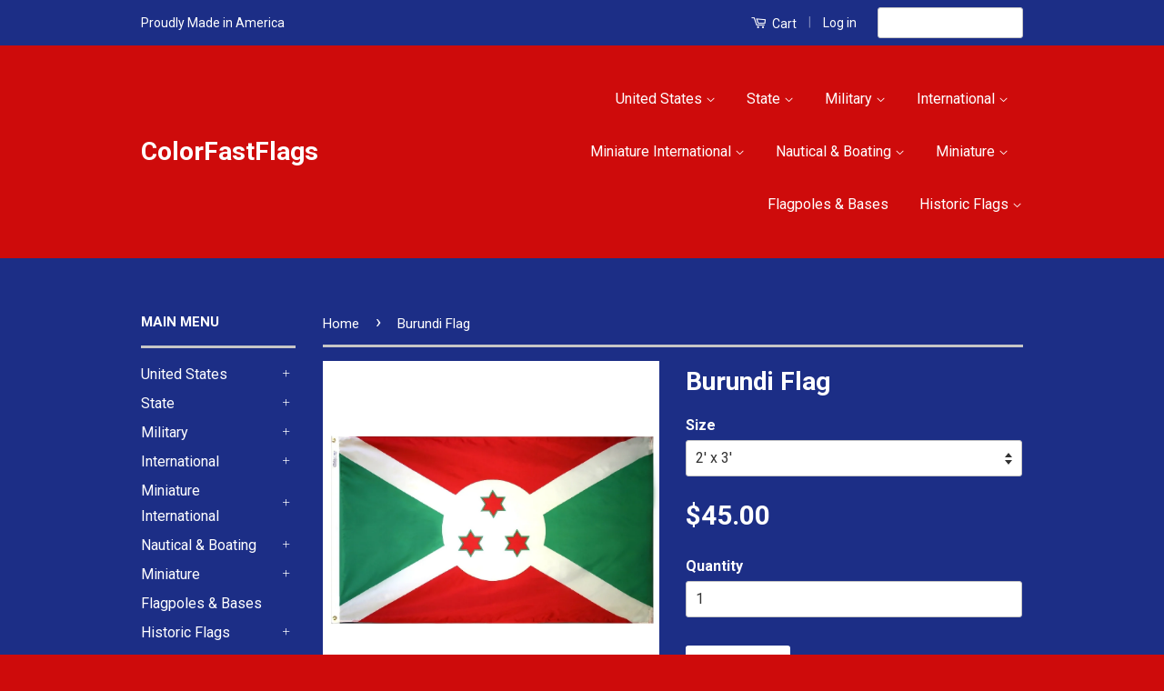

--- FILE ---
content_type: text/html; charset=utf-8
request_url: https://generalleeswarehouse.com/products/burundi-flag
body_size: 19064
content:
 <!doctype html>
<!--[if lt IE 7]><html class="no-js lt-ie9 lt-ie8 lt-ie7" lang="en"> <![endif]-->
<!--[if IE 7]><html class="no-js lt-ie9 lt-ie8" lang="en"> <![endif]-->
<!--[if IE 8]><html class="no-js lt-ie9" lang="en"> <![endif]-->
<!--[if IE 9 ]><html class="ie9 no-js"> <![endif]-->
<!--[if (gt IE 9)|!(IE)]><!--> <html class="no-js"> <!--<![endif]-->
<head>



   <meta name="description" content="Burundi Flags for sale - celebrate your culture at home, during festivals and in business. 2&#39; x 3&#39; to 5&#39; x 8&#39;.. Made in America. $5 Domestic Shipping.">





  <title>Quality Burundi Flags For Sale! $5 Shipping!</title>















  <meta name="msvalidate.01" content="86E6D56E058E8B55AD29F456AA2A0CB0" />
<link href="https://limespot.com/css/LimeSpot.Storefront-1.01.min.css" rel="stylesheet" />




 
  <!-- Basic page needs ================================================== -->
  <meta charset="utf-8">
  <meta http-equiv="X-UA-Compatible" content="IE=edge,chrome=1">

  

  <!-- Title and description ================================================== -->
  <title>
  Quality Burundi Flags For Sale! $5 Shipping! &ndash; ColorFastFlags  
  </title>

  
  <meta name="description" content="Burundi Flags for sale - celebrate your culture at home, during festivals and in business. 2&#39; x 3&#39; to 5&#39; x 8&#39;.. Made in America. $5 Domestic Shipping.">
  

  <!-- Product meta ================================================== -->
  

  <meta property="og:type" content="product">
  <meta property="og:title" content="Burundi Flag">
  
  <meta property="og:image" content="http://generalleeswarehouse.com/cdn/shop/products/Burundi_0a8059aa-3f3c-47f9-b636-3d11d084043f_grande.jpg?v=1441255508">
  <meta property="og:image:secure_url" content="https://generalleeswarehouse.com/cdn/shop/products/Burundi_0a8059aa-3f3c-47f9-b636-3d11d084043f_grande.jpg?v=1441255508">
  
  <meta property="og:price:amount" content="45.00">
  <meta property="og:price:currency" content="USD">


  <meta property="og:description" content="Burundi Flags for sale - celebrate your culture at home, during festivals and in business. 2&#39; x 3&#39; to 5&#39; x 8&#39;.. Made in America. $5 Domestic Shipping.">

  <meta property="og:url" content="https://colorfastflags.com/products/burundi-flag">
  <meta property="og:site_name" content="ColorFastFlags  ">

  

<meta name="twitter:card" content="summary">


  <meta name="twitter:site" content="@ColorFastFlags">


  <meta name="twitter:title" content="Burundi Flag">
  <meta name="twitter:description" content="
Burundi Flag – High-Quality, Weather-Resistant National Flag 
Proudly display the national flag of Burundi. Made in America from 100% heavy-duty nylon, it is designed to withstand strong winds, UV exposure, and harsh weather conditions, making it perfect for outdoor use, boats, flagpoles, and indoor display.
✅ Official Burundi flag design with bold, vibrant colors✅ UV-resistant, fade-proof fabric for long-term outdoor use✅ Reinforced double-stitched edges to prevent fraying✅ Rust-proof brass grommets for secure, easy attachment✅ Lightweight, durable material for superior flying performance
Perfect for national celebrations, international events, Burundian heritage displays, and embassy use. Designed for exceptional quality and durability.">
  <meta name="twitter:image" content="https://generalleeswarehouse.com/cdn/shop/products/Burundi_0a8059aa-3f3c-47f9-b636-3d11d084043f_medium.jpg?v=1441255508">
  <meta name="twitter:image:width" content="240">
  <meta name="twitter:image:height" content="240">



  <!-- Helpers ================================================== -->
  <link rel="canonical" href="https://colorfastflags.com/products/burundi-flag">
  <meta name="viewport" content="width=device-width,initial-scale=1">
  <meta name="theme-color" content="#ffffff">

  

  <!-- CSS ================================================== -->
  <link href="//generalleeswarehouse.com/cdn/shop/t/3/assets/timber.scss.css?v=59037403790618651291740875265" rel="stylesheet" type="text/css" media="all" />
  <link href="//generalleeswarehouse.com/cdn/shop/t/3/assets/theme.scss.css?v=183821270340815319131740875265" rel="stylesheet" type="text/css" media="all" />

  
  
  
  <link href="//fonts.googleapis.com/css?family=Roboto:400,700" rel="stylesheet" type="text/css" media="all" />


  



  <!-- Header hook for plugins ================================================== -->
  <script>window.performance && window.performance.mark && window.performance.mark('shopify.content_for_header.start');</script><meta name="google-site-verification" content="ju5mbOeSgGRA3JM8T0e38i1x6cVu3FA_W6HiyQLuQQo">
<meta id="shopify-digital-wallet" name="shopify-digital-wallet" content="/2146668/digital_wallets/dialog">
<link rel="alternate" type="application/json+oembed" href="https://colorfastflags.com/products/burundi-flag.oembed">
<script async="async" src="/checkouts/internal/preloads.js?locale=en-US"></script>
<script id="shopify-features" type="application/json">{"accessToken":"a6a72c737e9ecf4f88dcea5bc1e79d07","betas":["rich-media-storefront-analytics"],"domain":"generalleeswarehouse.com","predictiveSearch":true,"shopId":2146668,"locale":"en"}</script>
<script>var Shopify = Shopify || {};
Shopify.shop = "colorfastflags-com.myshopify.com";
Shopify.locale = "en";
Shopify.currency = {"active":"USD","rate":"1.0"};
Shopify.country = "US";
Shopify.theme = {"name":"Classic","id":42782916,"schema_name":null,"schema_version":null,"theme_store_id":721,"role":"main"};
Shopify.theme.handle = "null";
Shopify.theme.style = {"id":null,"handle":null};
Shopify.cdnHost = "generalleeswarehouse.com/cdn";
Shopify.routes = Shopify.routes || {};
Shopify.routes.root = "/";</script>
<script type="module">!function(o){(o.Shopify=o.Shopify||{}).modules=!0}(window);</script>
<script>!function(o){function n(){var o=[];function n(){o.push(Array.prototype.slice.apply(arguments))}return n.q=o,n}var t=o.Shopify=o.Shopify||{};t.loadFeatures=n(),t.autoloadFeatures=n()}(window);</script>
<script id="shop-js-analytics" type="application/json">{"pageType":"product"}</script>
<script defer="defer" async type="module" src="//generalleeswarehouse.com/cdn/shopifycloud/shop-js/modules/v2/client.init-shop-cart-sync_BdyHc3Nr.en.esm.js"></script>
<script defer="defer" async type="module" src="//generalleeswarehouse.com/cdn/shopifycloud/shop-js/modules/v2/chunk.common_Daul8nwZ.esm.js"></script>
<script type="module">
  await import("//generalleeswarehouse.com/cdn/shopifycloud/shop-js/modules/v2/client.init-shop-cart-sync_BdyHc3Nr.en.esm.js");
await import("//generalleeswarehouse.com/cdn/shopifycloud/shop-js/modules/v2/chunk.common_Daul8nwZ.esm.js");

  window.Shopify.SignInWithShop?.initShopCartSync?.({"fedCMEnabled":true,"windoidEnabled":true});

</script>
<script>(function() {
  var isLoaded = false;
  function asyncLoad() {
    if (isLoaded) return;
    isLoaded = true;
    var urls = ["\/\/d1liekpayvooaz.cloudfront.net\/apps\/customizery\/customizery.js?shop=colorfastflags-com.myshopify.com","https:\/\/www.improvedcontactform.com\/icf.js?shop=colorfastflags-com.myshopify.com","https:\/\/cdn.hextom.com\/js\/freeshippingbar.js?shop=colorfastflags-com.myshopify.com","https:\/\/widgets.juniphq.com\/v1\/junip_shopify.js?shop=colorfastflags-com.myshopify.com"];
    for (var i = 0; i < urls.length; i++) {
      var s = document.createElement('script');
      s.type = 'text/javascript';
      s.async = true;
      s.src = urls[i];
      var x = document.getElementsByTagName('script')[0];
      x.parentNode.insertBefore(s, x);
    }
  };
  if(window.attachEvent) {
    window.attachEvent('onload', asyncLoad);
  } else {
    window.addEventListener('load', asyncLoad, false);
  }
})();</script>
<script id="__st">var __st={"a":2146668,"offset":-28800,"reqid":"cff897a6-41c0-4f16-9d6d-8980bbf7d60e-1768989946","pageurl":"generalleeswarehouse.com\/products\/burundi-flag","u":"58a272206862","p":"product","rtyp":"product","rid":1141844100};</script>
<script>window.ShopifyPaypalV4VisibilityTracking = true;</script>
<script id="captcha-bootstrap">!function(){'use strict';const t='contact',e='account',n='new_comment',o=[[t,t],['blogs',n],['comments',n],[t,'customer']],c=[[e,'customer_login'],[e,'guest_login'],[e,'recover_customer_password'],[e,'create_customer']],r=t=>t.map((([t,e])=>`form[action*='/${t}']:not([data-nocaptcha='true']) input[name='form_type'][value='${e}']`)).join(','),a=t=>()=>t?[...document.querySelectorAll(t)].map((t=>t.form)):[];function s(){const t=[...o],e=r(t);return a(e)}const i='password',u='form_key',d=['recaptcha-v3-token','g-recaptcha-response','h-captcha-response',i],f=()=>{try{return window.sessionStorage}catch{return}},m='__shopify_v',_=t=>t.elements[u];function p(t,e,n=!1){try{const o=window.sessionStorage,c=JSON.parse(o.getItem(e)),{data:r}=function(t){const{data:e,action:n}=t;return t[m]||n?{data:e,action:n}:{data:t,action:n}}(c);for(const[e,n]of Object.entries(r))t.elements[e]&&(t.elements[e].value=n);n&&o.removeItem(e)}catch(o){console.error('form repopulation failed',{error:o})}}const l='form_type',E='cptcha';function T(t){t.dataset[E]=!0}const w=window,h=w.document,L='Shopify',v='ce_forms',y='captcha';let A=!1;((t,e)=>{const n=(g='f06e6c50-85a8-45c8-87d0-21a2b65856fe',I='https://cdn.shopify.com/shopifycloud/storefront-forms-hcaptcha/ce_storefront_forms_captcha_hcaptcha.v1.5.2.iife.js',D={infoText:'Protected by hCaptcha',privacyText:'Privacy',termsText:'Terms'},(t,e,n)=>{const o=w[L][v],c=o.bindForm;if(c)return c(t,g,e,D).then(n);var r;o.q.push([[t,g,e,D],n]),r=I,A||(h.body.append(Object.assign(h.createElement('script'),{id:'captcha-provider',async:!0,src:r})),A=!0)});var g,I,D;w[L]=w[L]||{},w[L][v]=w[L][v]||{},w[L][v].q=[],w[L][y]=w[L][y]||{},w[L][y].protect=function(t,e){n(t,void 0,e),T(t)},Object.freeze(w[L][y]),function(t,e,n,w,h,L){const[v,y,A,g]=function(t,e,n){const i=e?o:[],u=t?c:[],d=[...i,...u],f=r(d),m=r(i),_=r(d.filter((([t,e])=>n.includes(e))));return[a(f),a(m),a(_),s()]}(w,h,L),I=t=>{const e=t.target;return e instanceof HTMLFormElement?e:e&&e.form},D=t=>v().includes(t);t.addEventListener('submit',(t=>{const e=I(t);if(!e)return;const n=D(e)&&!e.dataset.hcaptchaBound&&!e.dataset.recaptchaBound,o=_(e),c=g().includes(e)&&(!o||!o.value);(n||c)&&t.preventDefault(),c&&!n&&(function(t){try{if(!f())return;!function(t){const e=f();if(!e)return;const n=_(t);if(!n)return;const o=n.value;o&&e.removeItem(o)}(t);const e=Array.from(Array(32),(()=>Math.random().toString(36)[2])).join('');!function(t,e){_(t)||t.append(Object.assign(document.createElement('input'),{type:'hidden',name:u})),t.elements[u].value=e}(t,e),function(t,e){const n=f();if(!n)return;const o=[...t.querySelectorAll(`input[type='${i}']`)].map((({name:t})=>t)),c=[...d,...o],r={};for(const[a,s]of new FormData(t).entries())c.includes(a)||(r[a]=s);n.setItem(e,JSON.stringify({[m]:1,action:t.action,data:r}))}(t,e)}catch(e){console.error('failed to persist form',e)}}(e),e.submit())}));const S=(t,e)=>{t&&!t.dataset[E]&&(n(t,e.some((e=>e===t))),T(t))};for(const o of['focusin','change'])t.addEventListener(o,(t=>{const e=I(t);D(e)&&S(e,y())}));const B=e.get('form_key'),M=e.get(l),P=B&&M;t.addEventListener('DOMContentLoaded',(()=>{const t=y();if(P)for(const e of t)e.elements[l].value===M&&p(e,B);[...new Set([...A(),...v().filter((t=>'true'===t.dataset.shopifyCaptcha))])].forEach((e=>S(e,t)))}))}(h,new URLSearchParams(w.location.search),n,t,e,['guest_login'])})(!0,!0)}();</script>
<script integrity="sha256-4kQ18oKyAcykRKYeNunJcIwy7WH5gtpwJnB7kiuLZ1E=" data-source-attribution="shopify.loadfeatures" defer="defer" src="//generalleeswarehouse.com/cdn/shopifycloud/storefront/assets/storefront/load_feature-a0a9edcb.js" crossorigin="anonymous"></script>
<script data-source-attribution="shopify.dynamic_checkout.dynamic.init">var Shopify=Shopify||{};Shopify.PaymentButton=Shopify.PaymentButton||{isStorefrontPortableWallets:!0,init:function(){window.Shopify.PaymentButton.init=function(){};var t=document.createElement("script");t.src="https://generalleeswarehouse.com/cdn/shopifycloud/portable-wallets/latest/portable-wallets.en.js",t.type="module",document.head.appendChild(t)}};
</script>
<script data-source-attribution="shopify.dynamic_checkout.buyer_consent">
  function portableWalletsHideBuyerConsent(e){var t=document.getElementById("shopify-buyer-consent"),n=document.getElementById("shopify-subscription-policy-button");t&&n&&(t.classList.add("hidden"),t.setAttribute("aria-hidden","true"),n.removeEventListener("click",e))}function portableWalletsShowBuyerConsent(e){var t=document.getElementById("shopify-buyer-consent"),n=document.getElementById("shopify-subscription-policy-button");t&&n&&(t.classList.remove("hidden"),t.removeAttribute("aria-hidden"),n.addEventListener("click",e))}window.Shopify?.PaymentButton&&(window.Shopify.PaymentButton.hideBuyerConsent=portableWalletsHideBuyerConsent,window.Shopify.PaymentButton.showBuyerConsent=portableWalletsShowBuyerConsent);
</script>
<script data-source-attribution="shopify.dynamic_checkout.cart.bootstrap">document.addEventListener("DOMContentLoaded",(function(){function t(){return document.querySelector("shopify-accelerated-checkout-cart, shopify-accelerated-checkout")}if(t())Shopify.PaymentButton.init();else{new MutationObserver((function(e,n){t()&&(Shopify.PaymentButton.init(),n.disconnect())})).observe(document.body,{childList:!0,subtree:!0})}}));
</script>
<link id="shopify-accelerated-checkout-styles" rel="stylesheet" media="screen" href="https://generalleeswarehouse.com/cdn/shopifycloud/portable-wallets/latest/accelerated-checkout-backwards-compat.css" crossorigin="anonymous">
<style id="shopify-accelerated-checkout-cart">
        #shopify-buyer-consent {
  margin-top: 1em;
  display: inline-block;
  width: 100%;
}

#shopify-buyer-consent.hidden {
  display: none;
}

#shopify-subscription-policy-button {
  background: none;
  border: none;
  padding: 0;
  text-decoration: underline;
  font-size: inherit;
  cursor: pointer;
}

#shopify-subscription-policy-button::before {
  box-shadow: none;
}

      </style>

<script>window.performance && window.performance.mark && window.performance.mark('shopify.content_for_header.end');</script>

  

<!--[if lt IE 9]>
<script src="//cdnjs.cloudflare.com/ajax/libs/html5shiv/3.7.2/html5shiv.min.js" type="text/javascript"></script>
<script src="//generalleeswarehouse.com/cdn/shop/t/3/assets/respond.min.js?v=52248677837542619231442423005" type="text/javascript"></script>
<link href="//generalleeswarehouse.com/cdn/shop/t/3/assets/respond-proxy.html" id="respond-proxy" rel="respond-proxy" />
<link href="//colorfastflags.com/search?q=72f88d6e45f42e6e78c0ae30bb4ffe9b" id="respond-redirect" rel="respond-redirect" />
<script src="//colorfastflags.com/search?q=72f88d6e45f42e6e78c0ae30bb4ffe9b" type="text/javascript"></script>
<![endif]-->



  <script src="//ajax.googleapis.com/ajax/libs/jquery/1.11.0/jquery.min.js" type="text/javascript"></script>
  <script src="//generalleeswarehouse.com/cdn/shop/t/3/assets/modernizr.min.js?v=26620055551102246001442423005" type="text/javascript"></script>

  
  


<link href="https://monorail-edge.shopifysvc.com" rel="dns-prefetch">
<script>(function(){if ("sendBeacon" in navigator && "performance" in window) {try {var session_token_from_headers = performance.getEntriesByType('navigation')[0].serverTiming.find(x => x.name == '_s').description;} catch {var session_token_from_headers = undefined;}var session_cookie_matches = document.cookie.match(/_shopify_s=([^;]*)/);var session_token_from_cookie = session_cookie_matches && session_cookie_matches.length === 2 ? session_cookie_matches[1] : "";var session_token = session_token_from_headers || session_token_from_cookie || "";function handle_abandonment_event(e) {var entries = performance.getEntries().filter(function(entry) {return /monorail-edge.shopifysvc.com/.test(entry.name);});if (!window.abandonment_tracked && entries.length === 0) {window.abandonment_tracked = true;var currentMs = Date.now();var navigation_start = performance.timing.navigationStart;var payload = {shop_id: 2146668,url: window.location.href,navigation_start,duration: currentMs - navigation_start,session_token,page_type: "product"};window.navigator.sendBeacon("https://monorail-edge.shopifysvc.com/v1/produce", JSON.stringify({schema_id: "online_store_buyer_site_abandonment/1.1",payload: payload,metadata: {event_created_at_ms: currentMs,event_sent_at_ms: currentMs}}));}}window.addEventListener('pagehide', handle_abandonment_event);}}());</script>
<script id="web-pixels-manager-setup">(function e(e,d,r,n,o){if(void 0===o&&(o={}),!Boolean(null===(a=null===(i=window.Shopify)||void 0===i?void 0:i.analytics)||void 0===a?void 0:a.replayQueue)){var i,a;window.Shopify=window.Shopify||{};var t=window.Shopify;t.analytics=t.analytics||{};var s=t.analytics;s.replayQueue=[],s.publish=function(e,d,r){return s.replayQueue.push([e,d,r]),!0};try{self.performance.mark("wpm:start")}catch(e){}var l=function(){var e={modern:/Edge?\/(1{2}[4-9]|1[2-9]\d|[2-9]\d{2}|\d{4,})\.\d+(\.\d+|)|Firefox\/(1{2}[4-9]|1[2-9]\d|[2-9]\d{2}|\d{4,})\.\d+(\.\d+|)|Chrom(ium|e)\/(9{2}|\d{3,})\.\d+(\.\d+|)|(Maci|X1{2}).+ Version\/(15\.\d+|(1[6-9]|[2-9]\d|\d{3,})\.\d+)([,.]\d+|)( \(\w+\)|)( Mobile\/\w+|) Safari\/|Chrome.+OPR\/(9{2}|\d{3,})\.\d+\.\d+|(CPU[ +]OS|iPhone[ +]OS|CPU[ +]iPhone|CPU IPhone OS|CPU iPad OS)[ +]+(15[._]\d+|(1[6-9]|[2-9]\d|\d{3,})[._]\d+)([._]\d+|)|Android:?[ /-](13[3-9]|1[4-9]\d|[2-9]\d{2}|\d{4,})(\.\d+|)(\.\d+|)|Android.+Firefox\/(13[5-9]|1[4-9]\d|[2-9]\d{2}|\d{4,})\.\d+(\.\d+|)|Android.+Chrom(ium|e)\/(13[3-9]|1[4-9]\d|[2-9]\d{2}|\d{4,})\.\d+(\.\d+|)|SamsungBrowser\/([2-9]\d|\d{3,})\.\d+/,legacy:/Edge?\/(1[6-9]|[2-9]\d|\d{3,})\.\d+(\.\d+|)|Firefox\/(5[4-9]|[6-9]\d|\d{3,})\.\d+(\.\d+|)|Chrom(ium|e)\/(5[1-9]|[6-9]\d|\d{3,})\.\d+(\.\d+|)([\d.]+$|.*Safari\/(?![\d.]+ Edge\/[\d.]+$))|(Maci|X1{2}).+ Version\/(10\.\d+|(1[1-9]|[2-9]\d|\d{3,})\.\d+)([,.]\d+|)( \(\w+\)|)( Mobile\/\w+|) Safari\/|Chrome.+OPR\/(3[89]|[4-9]\d|\d{3,})\.\d+\.\d+|(CPU[ +]OS|iPhone[ +]OS|CPU[ +]iPhone|CPU IPhone OS|CPU iPad OS)[ +]+(10[._]\d+|(1[1-9]|[2-9]\d|\d{3,})[._]\d+)([._]\d+|)|Android:?[ /-](13[3-9]|1[4-9]\d|[2-9]\d{2}|\d{4,})(\.\d+|)(\.\d+|)|Mobile Safari.+OPR\/([89]\d|\d{3,})\.\d+\.\d+|Android.+Firefox\/(13[5-9]|1[4-9]\d|[2-9]\d{2}|\d{4,})\.\d+(\.\d+|)|Android.+Chrom(ium|e)\/(13[3-9]|1[4-9]\d|[2-9]\d{2}|\d{4,})\.\d+(\.\d+|)|Android.+(UC? ?Browser|UCWEB|U3)[ /]?(15\.([5-9]|\d{2,})|(1[6-9]|[2-9]\d|\d{3,})\.\d+)\.\d+|SamsungBrowser\/(5\.\d+|([6-9]|\d{2,})\.\d+)|Android.+MQ{2}Browser\/(14(\.(9|\d{2,})|)|(1[5-9]|[2-9]\d|\d{3,})(\.\d+|))(\.\d+|)|K[Aa][Ii]OS\/(3\.\d+|([4-9]|\d{2,})\.\d+)(\.\d+|)/},d=e.modern,r=e.legacy,n=navigator.userAgent;return n.match(d)?"modern":n.match(r)?"legacy":"unknown"}(),u="modern"===l?"modern":"legacy",c=(null!=n?n:{modern:"",legacy:""})[u],f=function(e){return[e.baseUrl,"/wpm","/b",e.hashVersion,"modern"===e.buildTarget?"m":"l",".js"].join("")}({baseUrl:d,hashVersion:r,buildTarget:u}),m=function(e){var d=e.version,r=e.bundleTarget,n=e.surface,o=e.pageUrl,i=e.monorailEndpoint;return{emit:function(e){var a=e.status,t=e.errorMsg,s=(new Date).getTime(),l=JSON.stringify({metadata:{event_sent_at_ms:s},events:[{schema_id:"web_pixels_manager_load/3.1",payload:{version:d,bundle_target:r,page_url:o,status:a,surface:n,error_msg:t},metadata:{event_created_at_ms:s}}]});if(!i)return console&&console.warn&&console.warn("[Web Pixels Manager] No Monorail endpoint provided, skipping logging."),!1;try{return self.navigator.sendBeacon.bind(self.navigator)(i,l)}catch(e){}var u=new XMLHttpRequest;try{return u.open("POST",i,!0),u.setRequestHeader("Content-Type","text/plain"),u.send(l),!0}catch(e){return console&&console.warn&&console.warn("[Web Pixels Manager] Got an unhandled error while logging to Monorail."),!1}}}}({version:r,bundleTarget:l,surface:e.surface,pageUrl:self.location.href,monorailEndpoint:e.monorailEndpoint});try{o.browserTarget=l,function(e){var d=e.src,r=e.async,n=void 0===r||r,o=e.onload,i=e.onerror,a=e.sri,t=e.scriptDataAttributes,s=void 0===t?{}:t,l=document.createElement("script"),u=document.querySelector("head"),c=document.querySelector("body");if(l.async=n,l.src=d,a&&(l.integrity=a,l.crossOrigin="anonymous"),s)for(var f in s)if(Object.prototype.hasOwnProperty.call(s,f))try{l.dataset[f]=s[f]}catch(e){}if(o&&l.addEventListener("load",o),i&&l.addEventListener("error",i),u)u.appendChild(l);else{if(!c)throw new Error("Did not find a head or body element to append the script");c.appendChild(l)}}({src:f,async:!0,onload:function(){if(!function(){var e,d;return Boolean(null===(d=null===(e=window.Shopify)||void 0===e?void 0:e.analytics)||void 0===d?void 0:d.initialized)}()){var d=window.webPixelsManager.init(e)||void 0;if(d){var r=window.Shopify.analytics;r.replayQueue.forEach((function(e){var r=e[0],n=e[1],o=e[2];d.publishCustomEvent(r,n,o)})),r.replayQueue=[],r.publish=d.publishCustomEvent,r.visitor=d.visitor,r.initialized=!0}}},onerror:function(){return m.emit({status:"failed",errorMsg:"".concat(f," has failed to load")})},sri:function(e){var d=/^sha384-[A-Za-z0-9+/=]+$/;return"string"==typeof e&&d.test(e)}(c)?c:"",scriptDataAttributes:o}),m.emit({status:"loading"})}catch(e){m.emit({status:"failed",errorMsg:(null==e?void 0:e.message)||"Unknown error"})}}})({shopId: 2146668,storefrontBaseUrl: "https://colorfastflags.com",extensionsBaseUrl: "https://extensions.shopifycdn.com/cdn/shopifycloud/web-pixels-manager",monorailEndpoint: "https://monorail-edge.shopifysvc.com/unstable/produce_batch",surface: "storefront-renderer",enabledBetaFlags: ["2dca8a86"],webPixelsConfigList: [{"id":"526057552","configuration":"{\"accountID\":\"colorfastflags-com.myshopify.com\"}","eventPayloadVersion":"v1","runtimeContext":"STRICT","scriptVersion":"795954ee49251f9abea8d261699c1fff","type":"APP","apiClientId":157087,"privacyPurposes":["ANALYTICS","MARKETING","SALE_OF_DATA"],"dataSharingAdjustments":{"protectedCustomerApprovalScopes":["read_customer_address","read_customer_email","read_customer_name","read_customer_personal_data","read_customer_phone"]}},{"id":"402817104","configuration":"{\"pixelCode\":\"CV68H2JC77U5933OVPVG\"}","eventPayloadVersion":"v1","runtimeContext":"STRICT","scriptVersion":"22e92c2ad45662f435e4801458fb78cc","type":"APP","apiClientId":4383523,"privacyPurposes":["ANALYTICS","MARKETING","SALE_OF_DATA"],"dataSharingAdjustments":{"protectedCustomerApprovalScopes":["read_customer_address","read_customer_email","read_customer_name","read_customer_personal_data","read_customer_phone"]}},{"id":"300810320","configuration":"{\"config\":\"{\\\"pixel_id\\\":\\\"AW-1071771878\\\",\\\"target_country\\\":\\\"US\\\",\\\"gtag_events\\\":[{\\\"type\\\":\\\"search\\\",\\\"action_label\\\":\\\"AW-1071771878\\\/3f6SCLfo55UaEObhh_8D\\\"},{\\\"type\\\":\\\"begin_checkout\\\",\\\"action_label\\\":\\\"AW-1071771878\\\/6YuZCL3o55UaEObhh_8D\\\"},{\\\"type\\\":\\\"view_item\\\",\\\"action_label\\\":[\\\"AW-1071771878\\\/YQqRCLTo55UaEObhh_8D\\\",\\\"MC-YQCCVCLKYL\\\"]},{\\\"type\\\":\\\"purchase\\\",\\\"action_label\\\":[\\\"AW-1071771878\\\/sjqFCK7o55UaEObhh_8D\\\",\\\"MC-YQCCVCLKYL\\\"]},{\\\"type\\\":\\\"page_view\\\",\\\"action_label\\\":[\\\"AW-1071771878\\\/-ZgaCLHo55UaEObhh_8D\\\",\\\"MC-YQCCVCLKYL\\\"]},{\\\"type\\\":\\\"add_payment_info\\\",\\\"action_label\\\":\\\"AW-1071771878\\\/sPL2CMDo55UaEObhh_8D\\\"},{\\\"type\\\":\\\"add_to_cart\\\",\\\"action_label\\\":\\\"AW-1071771878\\\/gvLKCLro55UaEObhh_8D\\\"}],\\\"enable_monitoring_mode\\\":false}\"}","eventPayloadVersion":"v1","runtimeContext":"OPEN","scriptVersion":"b2a88bafab3e21179ed38636efcd8a93","type":"APP","apiClientId":1780363,"privacyPurposes":[],"dataSharingAdjustments":{"protectedCustomerApprovalScopes":["read_customer_address","read_customer_email","read_customer_name","read_customer_personal_data","read_customer_phone"]}},{"id":"122749008","configuration":"{\"pixel_id\":\"192699911245895\",\"pixel_type\":\"facebook_pixel\",\"metaapp_system_user_token\":\"-\"}","eventPayloadVersion":"v1","runtimeContext":"OPEN","scriptVersion":"ca16bc87fe92b6042fbaa3acc2fbdaa6","type":"APP","apiClientId":2329312,"privacyPurposes":["ANALYTICS","MARKETING","SALE_OF_DATA"],"dataSharingAdjustments":{"protectedCustomerApprovalScopes":["read_customer_address","read_customer_email","read_customer_name","read_customer_personal_data","read_customer_phone"]}},{"id":"61898832","eventPayloadVersion":"v1","runtimeContext":"LAX","scriptVersion":"1","type":"CUSTOM","privacyPurposes":["ANALYTICS"],"name":"Google Analytics tag (migrated)"},{"id":"shopify-app-pixel","configuration":"{}","eventPayloadVersion":"v1","runtimeContext":"STRICT","scriptVersion":"0450","apiClientId":"shopify-pixel","type":"APP","privacyPurposes":["ANALYTICS","MARKETING"]},{"id":"shopify-custom-pixel","eventPayloadVersion":"v1","runtimeContext":"LAX","scriptVersion":"0450","apiClientId":"shopify-pixel","type":"CUSTOM","privacyPurposes":["ANALYTICS","MARKETING"]}],isMerchantRequest: false,initData: {"shop":{"name":"ColorFastFlags  ","paymentSettings":{"currencyCode":"USD"},"myshopifyDomain":"colorfastflags-com.myshopify.com","countryCode":"US","storefrontUrl":"https:\/\/colorfastflags.com"},"customer":null,"cart":null,"checkout":null,"productVariants":[{"price":{"amount":45.0,"currencyCode":"USD"},"product":{"title":"Burundi Flag","vendor":"Annin Flagmakers","id":"1141844100","untranslatedTitle":"Burundi Flag","url":"\/products\/burundi-flag","type":""},"id":"4276919556","image":{"src":"\/\/generalleeswarehouse.com\/cdn\/shop\/products\/Burundi_0a8059aa-3f3c-47f9-b636-3d11d084043f.jpg?v=1441255508"},"sku":"","title":"2' x 3'","untranslatedTitle":"2' x 3'"},{"price":{"amount":85.0,"currencyCode":"USD"},"product":{"title":"Burundi Flag","vendor":"Annin Flagmakers","id":"1141844100","untranslatedTitle":"Burundi Flag","url":"\/products\/burundi-flag","type":""},"id":"4276919620","image":{"src":"\/\/generalleeswarehouse.com\/cdn\/shop\/products\/Burundi_0a8059aa-3f3c-47f9-b636-3d11d084043f.jpg?v=1441255508"},"sku":"","title":"3' x 5'","untranslatedTitle":"3' x 5'"},{"price":{"amount":62.0,"currencyCode":"USD"},"product":{"title":"Burundi Flag","vendor":"Annin Flagmakers","id":"1141844100","untranslatedTitle":"Burundi Flag","url":"\/products\/burundi-flag","type":""},"id":"4276919684","image":{"src":"\/\/generalleeswarehouse.com\/cdn\/shop\/products\/Burundi_0a8059aa-3f3c-47f9-b636-3d11d084043f.jpg?v=1441255508"},"sku":"","title":"4' x 6'","untranslatedTitle":"4' x 6'"},{"price":{"amount":135.0,"currencyCode":"USD"},"product":{"title":"Burundi Flag","vendor":"Annin Flagmakers","id":"1141844100","untranslatedTitle":"Burundi Flag","url":"\/products\/burundi-flag","type":""},"id":"4276919748","image":{"src":"\/\/generalleeswarehouse.com\/cdn\/shop\/products\/Burundi_0a8059aa-3f3c-47f9-b636-3d11d084043f.jpg?v=1441255508"},"sku":"","title":"5' x 8'","untranslatedTitle":"5' x 8'"}],"purchasingCompany":null},},"https://generalleeswarehouse.com/cdn","fcfee988w5aeb613cpc8e4bc33m6693e112",{"modern":"","legacy":""},{"shopId":"2146668","storefrontBaseUrl":"https:\/\/colorfastflags.com","extensionBaseUrl":"https:\/\/extensions.shopifycdn.com\/cdn\/shopifycloud\/web-pixels-manager","surface":"storefront-renderer","enabledBetaFlags":"[\"2dca8a86\"]","isMerchantRequest":"false","hashVersion":"fcfee988w5aeb613cpc8e4bc33m6693e112","publish":"custom","events":"[[\"page_viewed\",{}],[\"product_viewed\",{\"productVariant\":{\"price\":{\"amount\":45.0,\"currencyCode\":\"USD\"},\"product\":{\"title\":\"Burundi Flag\",\"vendor\":\"Annin Flagmakers\",\"id\":\"1141844100\",\"untranslatedTitle\":\"Burundi Flag\",\"url\":\"\/products\/burundi-flag\",\"type\":\"\"},\"id\":\"4276919556\",\"image\":{\"src\":\"\/\/generalleeswarehouse.com\/cdn\/shop\/products\/Burundi_0a8059aa-3f3c-47f9-b636-3d11d084043f.jpg?v=1441255508\"},\"sku\":\"\",\"title\":\"2' x 3'\",\"untranslatedTitle\":\"2' x 3'\"}}]]"});</script><script>
  window.ShopifyAnalytics = window.ShopifyAnalytics || {};
  window.ShopifyAnalytics.meta = window.ShopifyAnalytics.meta || {};
  window.ShopifyAnalytics.meta.currency = 'USD';
  var meta = {"product":{"id":1141844100,"gid":"gid:\/\/shopify\/Product\/1141844100","vendor":"Annin Flagmakers","type":"","handle":"burundi-flag","variants":[{"id":4276919556,"price":4500,"name":"Burundi Flag - 2' x 3'","public_title":"2' x 3'","sku":""},{"id":4276919620,"price":8500,"name":"Burundi Flag - 3' x 5'","public_title":"3' x 5'","sku":""},{"id":4276919684,"price":6200,"name":"Burundi Flag - 4' x 6'","public_title":"4' x 6'","sku":""},{"id":4276919748,"price":13500,"name":"Burundi Flag - 5' x 8'","public_title":"5' x 8'","sku":""}],"remote":false},"page":{"pageType":"product","resourceType":"product","resourceId":1141844100,"requestId":"cff897a6-41c0-4f16-9d6d-8980bbf7d60e-1768989946"}};
  for (var attr in meta) {
    window.ShopifyAnalytics.meta[attr] = meta[attr];
  }
</script>
<script class="analytics">
  (function () {
    var customDocumentWrite = function(content) {
      var jquery = null;

      if (window.jQuery) {
        jquery = window.jQuery;
      } else if (window.Checkout && window.Checkout.$) {
        jquery = window.Checkout.$;
      }

      if (jquery) {
        jquery('body').append(content);
      }
    };

    var hasLoggedConversion = function(token) {
      if (token) {
        return document.cookie.indexOf('loggedConversion=' + token) !== -1;
      }
      return false;
    }

    var setCookieIfConversion = function(token) {
      if (token) {
        var twoMonthsFromNow = new Date(Date.now());
        twoMonthsFromNow.setMonth(twoMonthsFromNow.getMonth() + 2);

        document.cookie = 'loggedConversion=' + token + '; expires=' + twoMonthsFromNow;
      }
    }

    var trekkie = window.ShopifyAnalytics.lib = window.trekkie = window.trekkie || [];
    if (trekkie.integrations) {
      return;
    }
    trekkie.methods = [
      'identify',
      'page',
      'ready',
      'track',
      'trackForm',
      'trackLink'
    ];
    trekkie.factory = function(method) {
      return function() {
        var args = Array.prototype.slice.call(arguments);
        args.unshift(method);
        trekkie.push(args);
        return trekkie;
      };
    };
    for (var i = 0; i < trekkie.methods.length; i++) {
      var key = trekkie.methods[i];
      trekkie[key] = trekkie.factory(key);
    }
    trekkie.load = function(config) {
      trekkie.config = config || {};
      trekkie.config.initialDocumentCookie = document.cookie;
      var first = document.getElementsByTagName('script')[0];
      var script = document.createElement('script');
      script.type = 'text/javascript';
      script.onerror = function(e) {
        var scriptFallback = document.createElement('script');
        scriptFallback.type = 'text/javascript';
        scriptFallback.onerror = function(error) {
                var Monorail = {
      produce: function produce(monorailDomain, schemaId, payload) {
        var currentMs = new Date().getTime();
        var event = {
          schema_id: schemaId,
          payload: payload,
          metadata: {
            event_created_at_ms: currentMs,
            event_sent_at_ms: currentMs
          }
        };
        return Monorail.sendRequest("https://" + monorailDomain + "/v1/produce", JSON.stringify(event));
      },
      sendRequest: function sendRequest(endpointUrl, payload) {
        // Try the sendBeacon API
        if (window && window.navigator && typeof window.navigator.sendBeacon === 'function' && typeof window.Blob === 'function' && !Monorail.isIos12()) {
          var blobData = new window.Blob([payload], {
            type: 'text/plain'
          });

          if (window.navigator.sendBeacon(endpointUrl, blobData)) {
            return true;
          } // sendBeacon was not successful

        } // XHR beacon

        var xhr = new XMLHttpRequest();

        try {
          xhr.open('POST', endpointUrl);
          xhr.setRequestHeader('Content-Type', 'text/plain');
          xhr.send(payload);
        } catch (e) {
          console.log(e);
        }

        return false;
      },
      isIos12: function isIos12() {
        return window.navigator.userAgent.lastIndexOf('iPhone; CPU iPhone OS 12_') !== -1 || window.navigator.userAgent.lastIndexOf('iPad; CPU OS 12_') !== -1;
      }
    };
    Monorail.produce('monorail-edge.shopifysvc.com',
      'trekkie_storefront_load_errors/1.1',
      {shop_id: 2146668,
      theme_id: 42782916,
      app_name: "storefront",
      context_url: window.location.href,
      source_url: "//generalleeswarehouse.com/cdn/s/trekkie.storefront.cd680fe47e6c39ca5d5df5f0a32d569bc48c0f27.min.js"});

        };
        scriptFallback.async = true;
        scriptFallback.src = '//generalleeswarehouse.com/cdn/s/trekkie.storefront.cd680fe47e6c39ca5d5df5f0a32d569bc48c0f27.min.js';
        first.parentNode.insertBefore(scriptFallback, first);
      };
      script.async = true;
      script.src = '//generalleeswarehouse.com/cdn/s/trekkie.storefront.cd680fe47e6c39ca5d5df5f0a32d569bc48c0f27.min.js';
      first.parentNode.insertBefore(script, first);
    };
    trekkie.load(
      {"Trekkie":{"appName":"storefront","development":false,"defaultAttributes":{"shopId":2146668,"isMerchantRequest":null,"themeId":42782916,"themeCityHash":"11164395319314820623","contentLanguage":"en","currency":"USD","eventMetadataId":"70af99fe-b145-4a7a-a986-5b4a0bfa6c92"},"isServerSideCookieWritingEnabled":true,"monorailRegion":"shop_domain","enabledBetaFlags":["65f19447"]},"Session Attribution":{},"S2S":{"facebookCapiEnabled":true,"source":"trekkie-storefront-renderer","apiClientId":580111}}
    );

    var loaded = false;
    trekkie.ready(function() {
      if (loaded) return;
      loaded = true;

      window.ShopifyAnalytics.lib = window.trekkie;

      var originalDocumentWrite = document.write;
      document.write = customDocumentWrite;
      try { window.ShopifyAnalytics.merchantGoogleAnalytics.call(this); } catch(error) {};
      document.write = originalDocumentWrite;

      window.ShopifyAnalytics.lib.page(null,{"pageType":"product","resourceType":"product","resourceId":1141844100,"requestId":"cff897a6-41c0-4f16-9d6d-8980bbf7d60e-1768989946","shopifyEmitted":true});

      var match = window.location.pathname.match(/checkouts\/(.+)\/(thank_you|post_purchase)/)
      var token = match? match[1]: undefined;
      if (!hasLoggedConversion(token)) {
        setCookieIfConversion(token);
        window.ShopifyAnalytics.lib.track("Viewed Product",{"currency":"USD","variantId":4276919556,"productId":1141844100,"productGid":"gid:\/\/shopify\/Product\/1141844100","name":"Burundi Flag - 2' x 3'","price":"45.00","sku":"","brand":"Annin Flagmakers","variant":"2' x 3'","category":"","nonInteraction":true,"remote":false},undefined,undefined,{"shopifyEmitted":true});
      window.ShopifyAnalytics.lib.track("monorail:\/\/trekkie_storefront_viewed_product\/1.1",{"currency":"USD","variantId":4276919556,"productId":1141844100,"productGid":"gid:\/\/shopify\/Product\/1141844100","name":"Burundi Flag - 2' x 3'","price":"45.00","sku":"","brand":"Annin Flagmakers","variant":"2' x 3'","category":"","nonInteraction":true,"remote":false,"referer":"https:\/\/generalleeswarehouse.com\/products\/burundi-flag"});
      }
    });


        var eventsListenerScript = document.createElement('script');
        eventsListenerScript.async = true;
        eventsListenerScript.src = "//generalleeswarehouse.com/cdn/shopifycloud/storefront/assets/shop_events_listener-3da45d37.js";
        document.getElementsByTagName('head')[0].appendChild(eventsListenerScript);

})();</script>
  <script>
  if (!window.ga || (window.ga && typeof window.ga !== 'function')) {
    window.ga = function ga() {
      (window.ga.q = window.ga.q || []).push(arguments);
      if (window.Shopify && window.Shopify.analytics && typeof window.Shopify.analytics.publish === 'function') {
        window.Shopify.analytics.publish("ga_stub_called", {}, {sendTo: "google_osp_migration"});
      }
      console.error("Shopify's Google Analytics stub called with:", Array.from(arguments), "\nSee https://help.shopify.com/manual/promoting-marketing/pixels/pixel-migration#google for more information.");
    };
    if (window.Shopify && window.Shopify.analytics && typeof window.Shopify.analytics.publish === 'function') {
      window.Shopify.analytics.publish("ga_stub_initialized", {}, {sendTo: "google_osp_migration"});
    }
  }
</script>
<script
  defer
  src="https://generalleeswarehouse.com/cdn/shopifycloud/perf-kit/shopify-perf-kit-3.0.4.min.js"
  data-application="storefront-renderer"
  data-shop-id="2146668"
  data-render-region="gcp-us-central1"
  data-page-type="product"
  data-theme-instance-id="42782916"
  data-theme-name=""
  data-theme-version=""
  data-monorail-region="shop_domain"
  data-resource-timing-sampling-rate="10"
  data-shs="true"
  data-shs-beacon="true"
  data-shs-export-with-fetch="true"
  data-shs-logs-sample-rate="1"
  data-shs-beacon-endpoint="https://generalleeswarehouse.com/api/collect"
></script>
</head>

<body id="quality-burundi-flags-for-sale-5-shipping" class="template-product" >

  <div class="header-bar">
  <div class="wrapper medium-down--hide">
    <div class="large--display-table">
      <div class="header-bar__left large--display-table-cell">
        
          <div class="header-bar__module header-bar__message">
            Proudly Made in America
          </div>
        
      </div>

      <div class="header-bar__right large--display-table-cell">
        <div class="header-bar__module">
          <a href="/cart" class="cart-toggle">
            <span class="icon icon-cart header-bar__cart-icon" aria-hidden="true"></span>
            Cart
            <span class="cart-count header-bar__cart-count hidden-count">0</span>
          </a>
        </div>

        
          <span class="header-bar__sep" aria-hidden="true">|</span>
          <ul class="header-bar__module header-bar__module--list">
            
              <li>
                <a href="https://shopify.com/2146668/account?locale=en&amp;region_country=US" id="customer_login_link">Log in</a>
              </li>
            
          </ul>
        
        
        
          <div class="header-bar__module header-bar__search">
            


  <form action="/search" method="get" class="header-bar__search-form clearfix" role="search">
    
    <input type="search" name="q" value="" aria-label="Search our store" class="header-bar__search-input">
    <button type="submit" class="btn icon-fallback-text header-bar__search-submit">
      <span class="icon icon-search" aria-hidden="true"></span>
      <span class="fallback-text">Search</span>
    </button>
  </form>


          </div>
        

      </div>
    </div>
  </div>
  <div class="wrapper large--hide">
    <button type="button" class="mobile-nav-trigger" id="MobileNavTrigger">
      <span class="icon icon-hamburger" aria-hidden="true"></span>
      Menu
    </button>
    <a href="/cart" class="cart-toggle mobile-cart-toggle">
      <span class="icon icon-cart header-bar__cart-icon" aria-hidden="true"></span>
      Cart <span class="cart-count hidden-count">0</span>
    </a>
  </div>
  <ul id="MobileNav" class="mobile-nav large--hide">
  
  
  
  <li class="mobile-nav__link" aria-haspopup="true">
    
      <a href="/collections/united-states-flags-for-sale-1" class="mobile-nav__sublist-trigger">
        United States
        <span class="icon-fallback-text mobile-nav__sublist-expand">
  <span class="icon icon-plus" aria-hidden="true"></span>
  <span class="fallback-text">+</span>
</span>
<span class="icon-fallback-text mobile-nav__sublist-contract">
  <span class="icon icon-minus" aria-hidden="true"></span>
  <span class="fallback-text">-</span>
</span>
      </a>
      <ul class="mobile-nav__sublist">  
        
          <li class="mobile-nav__sublist-link">
            <a href="/collections/united-states-flags-for-sale-1">United States Flags</a>
          </li>
        
          <li class="mobile-nav__sublist-link">
            <a href="/collections/miniature-american-1">Miniature United States</a>
          </li>
        
      </ul>
    
  </li>
  
  
  <li class="mobile-nav__link" aria-haspopup="true">
    
      <a href="/collections/state-flags-1" class="mobile-nav__sublist-trigger">
        State
        <span class="icon-fallback-text mobile-nav__sublist-expand">
  <span class="icon icon-plus" aria-hidden="true"></span>
  <span class="fallback-text">+</span>
</span>
<span class="icon-fallback-text mobile-nav__sublist-contract">
  <span class="icon icon-minus" aria-hidden="true"></span>
  <span class="fallback-text">-</span>
</span>
      </a>
      <ul class="mobile-nav__sublist">  
        
          <li class="mobile-nav__sublist-link">
            <a href="/collections/state-flags-1">State Flags</a>
          </li>
        
          <li class="mobile-nav__sublist-link">
            <a href="/collections/state-miniature-flags-1">Miniature State Flags</a>
          </li>
        
      </ul>
    
  </li>
  
  
  <li class="mobile-nav__link" aria-haspopup="true">
    
      <a href="/collections/military-1" class="mobile-nav__sublist-trigger">
        Military
        <span class="icon-fallback-text mobile-nav__sublist-expand">
  <span class="icon icon-plus" aria-hidden="true"></span>
  <span class="fallback-text">+</span>
</span>
<span class="icon-fallback-text mobile-nav__sublist-contract">
  <span class="icon icon-minus" aria-hidden="true"></span>
  <span class="fallback-text">-</span>
</span>
      </a>
      <ul class="mobile-nav__sublist">  
        
          <li class="mobile-nav__sublist-link">
            <a href="/collections/military-1">Military Flags</a>
          </li>
        
          <li class="mobile-nav__sublist-link">
            <a href="/collections/miniature-armed-forces-1">Miniature Military</a>
          </li>
        
          <li class="mobile-nav__sublist-link">
            <a href="/collections/memorial-1">Memorial</a>
          </li>
        
      </ul>
    
  </li>
  
  
  <li class="mobile-nav__link" aria-haspopup="true">
    
      <a href="/collections/international-flags-1" class="mobile-nav__sublist-trigger">
        International
        <span class="icon-fallback-text mobile-nav__sublist-expand">
  <span class="icon icon-plus" aria-hidden="true"></span>
  <span class="fallback-text">+</span>
</span>
<span class="icon-fallback-text mobile-nav__sublist-contract">
  <span class="icon icon-minus" aria-hidden="true"></span>
  <span class="fallback-text">-</span>
</span>
      </a>
      <ul class="mobile-nav__sublist">  
        
          <li class="mobile-nav__sublist-link">
            <a href="/collections/flags-of-africa-1">Africa</a>
          </li>
        
          <li class="mobile-nav__sublist-link">
            <a href="/collections/flags-of-asia-1">Asia</a>
          </li>
        
          <li class="mobile-nav__sublist-link">
            <a href="/collections/flags-of-australia-and-oceania-1">Australia and Oceania</a>
          </li>
        
          <li class="mobile-nav__sublist-link">
            <a href="/collections/caribbean-1">Caribbean</a>
          </li>
        
          <li class="mobile-nav__sublist-link">
            <a href="/collections/flags-of-central-america-1">Central America</a>
          </li>
        
          <li class="mobile-nav__sublist-link">
            <a href="/collections/flags-of-europe-1">Europe</a>
          </li>
        
          <li class="mobile-nav__sublist-link">
            <a href="/collections/flags-of-the-middle-east-1">Middle East</a>
          </li>
        
          <li class="mobile-nav__sublist-link">
            <a href="/collections/flags-of-north-america-1">North America</a>
          </li>
        
          <li class="mobile-nav__sublist-link">
            <a href="/collections/flags-of-south-america-1">South America</a>
          </li>
        
      </ul>
    
  </li>
  
  
  <li class="mobile-nav__link" aria-haspopup="true">
    
      <a href="/collections/miniatureinternationalflags-1" class="mobile-nav__sublist-trigger">
        Miniature International
        <span class="icon-fallback-text mobile-nav__sublist-expand">
  <span class="icon icon-plus" aria-hidden="true"></span>
  <span class="fallback-text">+</span>
</span>
<span class="icon-fallback-text mobile-nav__sublist-contract">
  <span class="icon icon-minus" aria-hidden="true"></span>
  <span class="fallback-text">-</span>
</span>
      </a>
      <ul class="mobile-nav__sublist">  
        
          <li class="mobile-nav__sublist-link">
            <a href="/collections/africa-1">Africa</a>
          </li>
        
          <li class="mobile-nav__sublist-link">
            <a href="/collections/asia-1">Asia</a>
          </li>
        
          <li class="mobile-nav__sublist-link">
            <a href="/collections/australia-south-pacific-1">Australia and Oceania</a>
          </li>
        
          <li class="mobile-nav__sublist-link">
            <a href="/collections/central-america-1">Central America</a>
          </li>
        
          <li class="mobile-nav__sublist-link">
            <a href="/collections/minatureeurope-1">Europe</a>
          </li>
        
          <li class="mobile-nav__sublist-link">
            <a href="/collections/middleeastminiatureflags-1">Middle East</a>
          </li>
        
          <li class="mobile-nav__sublist-link">
            <a href="/collections/miniature-flags-of-north-america-1">North America</a>
          </li>
        
          <li class="mobile-nav__sublist-link">
            <a href="/collections/south-america-1">South America</a>
          </li>
        
      </ul>
    
  </li>
  
  
  <li class="mobile-nav__link" aria-haspopup="true">
    
      <a href="/collections/nautical-1" class="mobile-nav__sublist-trigger">
        Nautical  & Boating
        <span class="icon-fallback-text mobile-nav__sublist-expand">
  <span class="icon icon-plus" aria-hidden="true"></span>
  <span class="fallback-text">+</span>
</span>
<span class="icon-fallback-text mobile-nav__sublist-contract">
  <span class="icon icon-minus" aria-hidden="true"></span>
  <span class="fallback-text">-</span>
</span>
      </a>
      <ul class="mobile-nav__sublist">  
        
          <li class="mobile-nav__sublist-link">
            <a href="/collections/boating-fun-1">Boating & Fun</a>
          </li>
        
          <li class="mobile-nav__sublist-link">
            <a href="/products/signal-flags">International Code Flag Sets </a>
          </li>
        
          <li class="mobile-nav__sublist-link">
            <a href="/collections/international-courtesy-flags-1">International Courtesy </a>
          </li>
        
          <li class="mobile-nav__sublist-link">
            <a href="/collections/miniature-nautical-flags-1">Miniature Nautical </a>
          </li>
        
          <li class="mobile-nav__sublist-link">
            <a href="/products/nautical-officers-flags">Nautical Officers' Flag </a>
          </li>
        
          <li class="mobile-nav__sublist-link">
            <a href="/products/signal-flags-individual">Signal Flags </a>
          </li>
        
          <li class="mobile-nav__sublist-link">
            <a href="/collections/state-courtesy-1">State Courtesy</a>
          </li>
        
          <li class="mobile-nav__sublist-link">
            <a href="/products/u-s-yacht-ensign">US Yacht Ensign </a>
          </li>
        
      </ul>
    
  </li>
  
  
  <li class="mobile-nav__link" aria-haspopup="true">
    
      <a href="/collections/miniature-flags-1" class="mobile-nav__sublist-trigger">
        Miniature
        <span class="icon-fallback-text mobile-nav__sublist-expand">
  <span class="icon icon-plus" aria-hidden="true"></span>
  <span class="fallback-text">+</span>
</span>
<span class="icon-fallback-text mobile-nav__sublist-contract">
  <span class="icon icon-minus" aria-hidden="true"></span>
  <span class="fallback-text">-</span>
</span>
      </a>
      <ul class="mobile-nav__sublist">  
        
          <li class="mobile-nav__sublist-link">
            <a href="/collections/solidminiatureflags-1">Miniature Solid Color</a>
          </li>
        
          <li class="mobile-nav__sublist-link">
            <a href="/collections/miniature-flag-sets-1">Miniature Flag Sets</a>
          </li>
        
      </ul>
    
  </li>
  
  
  <li class="mobile-nav__link" aria-haspopup="true">
    
      <a href="/collections/flagpolesbases" class="mobile-nav">
        Flagpoles & Bases
      </a>
    
  </li>
  
  
  <li class="mobile-nav__link" aria-haspopup="true">
    
      <a href="/collections/historical-1" class="mobile-nav__sublist-trigger">
        Historic Flags
        <span class="icon-fallback-text mobile-nav__sublist-expand">
  <span class="icon icon-plus" aria-hidden="true"></span>
  <span class="fallback-text">+</span>
</span>
<span class="icon-fallback-text mobile-nav__sublist-contract">
  <span class="icon icon-minus" aria-hidden="true"></span>
  <span class="fallback-text">-</span>
</span>
      </a>
      <ul class="mobile-nav__sublist">  
        
          <li class="mobile-nav__sublist-link">
            <a href="/collections/historical-1">Historic</a>
          </li>
        
          <li class="mobile-nav__sublist-link">
            <a href="/collections/miniature-historical-1">Miniature Historic Flags</a>
          </li>
        
      </ul>
    
  </li>
  
  
    
      
      
      
      
      
        <li class="mobile-nav__link" aria-haspopup="true">
  <a href="#" class="mobile-nav__sublist-trigger">
    Main Menu
    <span class="icon-fallback-text mobile-nav__sublist-expand">
  <span class="icon icon-plus" aria-hidden="true"></span>
  <span class="fallback-text">+</span>
</span>
<span class="icon-fallback-text mobile-nav__sublist-contract">
  <span class="icon icon-minus" aria-hidden="true"></span>
  <span class="fallback-text">-</span>
</span>
  </a>
  <ul class="mobile-nav__sublist">
  
    
      
      
        <li class="mobile-nav__sublist-link" aria-haspopup="true">
          <a href="/collections/united-states-flags-for-sale-1" class="mobile-nav__sublist-trigger">
            United States
            <span class="icon-fallback-text mobile-nav__sublist-expand">
  <span class="icon icon-plus" aria-hidden="true"></span>
  <span class="fallback-text">+</span>
</span>
<span class="icon-fallback-text mobile-nav__sublist-contract">
  <span class="icon icon-minus" aria-hidden="true"></span>
  <span class="fallback-text">-</span>
</span>
          </a>
          <ul class="mobile-nav__sublist">
            
              <li class="mobile-nav__sublist-link">
                <a href="/collections/united-states-flags-for-sale-1">United States Flags</a>
              </li>
            
              <li class="mobile-nav__sublist-link">
                <a href="/collections/miniature-american-1">Miniature United States</a>
              </li>
            
          </ul>
        </li>
      
      
  
    
      
      
        <li class="mobile-nav__sublist-link" aria-haspopup="true">
          <a href="/collections/state-flags-1" class="mobile-nav__sublist-trigger">
            State
            <span class="icon-fallback-text mobile-nav__sublist-expand">
  <span class="icon icon-plus" aria-hidden="true"></span>
  <span class="fallback-text">+</span>
</span>
<span class="icon-fallback-text mobile-nav__sublist-contract">
  <span class="icon icon-minus" aria-hidden="true"></span>
  <span class="fallback-text">-</span>
</span>
          </a>
          <ul class="mobile-nav__sublist">
            
              <li class="mobile-nav__sublist-link">
                <a href="/collections/state-flags-1">State Flags</a>
              </li>
            
              <li class="mobile-nav__sublist-link">
                <a href="/collections/state-miniature-flags-1">Miniature State Flags</a>
              </li>
            
          </ul>
        </li>
      
      
  
    
      
      
        <li class="mobile-nav__sublist-link" aria-haspopup="true">
          <a href="/collections/military-1" class="mobile-nav__sublist-trigger">
            Military
            <span class="icon-fallback-text mobile-nav__sublist-expand">
  <span class="icon icon-plus" aria-hidden="true"></span>
  <span class="fallback-text">+</span>
</span>
<span class="icon-fallback-text mobile-nav__sublist-contract">
  <span class="icon icon-minus" aria-hidden="true"></span>
  <span class="fallback-text">-</span>
</span>
          </a>
          <ul class="mobile-nav__sublist">
            
              <li class="mobile-nav__sublist-link">
                <a href="/collections/military-1">Military Flags</a>
              </li>
            
              <li class="mobile-nav__sublist-link">
                <a href="/collections/miniature-armed-forces-1">Miniature Military</a>
              </li>
            
              <li class="mobile-nav__sublist-link">
                <a href="/collections/memorial-1">Memorial</a>
              </li>
            
          </ul>
        </li>
      
      
  
    
      
      
        <li class="mobile-nav__sublist-link" aria-haspopup="true">
          <a href="/collections/international-flags-1" class="mobile-nav__sublist-trigger">
            International
            <span class="icon-fallback-text mobile-nav__sublist-expand">
  <span class="icon icon-plus" aria-hidden="true"></span>
  <span class="fallback-text">+</span>
</span>
<span class="icon-fallback-text mobile-nav__sublist-contract">
  <span class="icon icon-minus" aria-hidden="true"></span>
  <span class="fallback-text">-</span>
</span>
          </a>
          <ul class="mobile-nav__sublist">
            
              <li class="mobile-nav__sublist-link">
                <a href="/collections/flags-of-africa-1">Africa</a>
              </li>
            
              <li class="mobile-nav__sublist-link">
                <a href="/collections/flags-of-asia-1">Asia</a>
              </li>
            
              <li class="mobile-nav__sublist-link">
                <a href="/collections/flags-of-australia-and-oceania-1">Australia and Oceania</a>
              </li>
            
              <li class="mobile-nav__sublist-link">
                <a href="/collections/caribbean-1">Caribbean</a>
              </li>
            
              <li class="mobile-nav__sublist-link">
                <a href="/collections/flags-of-central-america-1">Central America</a>
              </li>
            
              <li class="mobile-nav__sublist-link">
                <a href="/collections/flags-of-europe-1">Europe</a>
              </li>
            
              <li class="mobile-nav__sublist-link">
                <a href="/collections/flags-of-the-middle-east-1">Middle East</a>
              </li>
            
              <li class="mobile-nav__sublist-link">
                <a href="/collections/flags-of-north-america-1">North America</a>
              </li>
            
              <li class="mobile-nav__sublist-link">
                <a href="/collections/flags-of-south-america-1">South America</a>
              </li>
            
          </ul>
        </li>
      
      
  
    
      
      
        <li class="mobile-nav__sublist-link" aria-haspopup="true">
          <a href="/collections/miniatureinternationalflags-1" class="mobile-nav__sublist-trigger">
            Miniature International
            <span class="icon-fallback-text mobile-nav__sublist-expand">
  <span class="icon icon-plus" aria-hidden="true"></span>
  <span class="fallback-text">+</span>
</span>
<span class="icon-fallback-text mobile-nav__sublist-contract">
  <span class="icon icon-minus" aria-hidden="true"></span>
  <span class="fallback-text">-</span>
</span>
          </a>
          <ul class="mobile-nav__sublist">
            
              <li class="mobile-nav__sublist-link">
                <a href="/collections/africa-1">Africa</a>
              </li>
            
              <li class="mobile-nav__sublist-link">
                <a href="/collections/asia-1">Asia</a>
              </li>
            
              <li class="mobile-nav__sublist-link">
                <a href="/collections/australia-south-pacific-1">Australia and Oceania</a>
              </li>
            
              <li class="mobile-nav__sublist-link">
                <a href="/collections/central-america-1">Central America</a>
              </li>
            
              <li class="mobile-nav__sublist-link">
                <a href="/collections/minatureeurope-1">Europe</a>
              </li>
            
              <li class="mobile-nav__sublist-link">
                <a href="/collections/middleeastminiatureflags-1">Middle East</a>
              </li>
            
              <li class="mobile-nav__sublist-link">
                <a href="/collections/miniature-flags-of-north-america-1">North America</a>
              </li>
            
              <li class="mobile-nav__sublist-link">
                <a href="/collections/south-america-1">South America</a>
              </li>
            
          </ul>
        </li>
      
      
  
    
      
      
        <li class="mobile-nav__sublist-link" aria-haspopup="true">
          <a href="/collections/nautical-1" class="mobile-nav__sublist-trigger">
            Nautical  & Boating
            <span class="icon-fallback-text mobile-nav__sublist-expand">
  <span class="icon icon-plus" aria-hidden="true"></span>
  <span class="fallback-text">+</span>
</span>
<span class="icon-fallback-text mobile-nav__sublist-contract">
  <span class="icon icon-minus" aria-hidden="true"></span>
  <span class="fallback-text">-</span>
</span>
          </a>
          <ul class="mobile-nav__sublist">
            
              <li class="mobile-nav__sublist-link">
                <a href="/collections/boating-fun-1">Boating &amp; Fun</a>
              </li>
            
              <li class="mobile-nav__sublist-link">
                <a href="/products/signal-flags">International Code Flag Sets </a>
              </li>
            
              <li class="mobile-nav__sublist-link">
                <a href="/collections/international-courtesy-flags-1">International Courtesy </a>
              </li>
            
              <li class="mobile-nav__sublist-link">
                <a href="/collections/miniature-nautical-flags-1">Miniature Nautical </a>
              </li>
            
              <li class="mobile-nav__sublist-link">
                <a href="/products/nautical-officers-flags">Nautical Officers&#39; Flag </a>
              </li>
            
              <li class="mobile-nav__sublist-link">
                <a href="/products/signal-flags-individual">Signal Flags </a>
              </li>
            
              <li class="mobile-nav__sublist-link">
                <a href="/collections/state-courtesy-1">State Courtesy</a>
              </li>
            
              <li class="mobile-nav__sublist-link">
                <a href="/products/u-s-yacht-ensign">US Yacht Ensign </a>
              </li>
            
          </ul>
        </li>
      
      
  
    
      
      
        <li class="mobile-nav__sublist-link" aria-haspopup="true">
          <a href="/collections/miniature-flags-1" class="mobile-nav__sublist-trigger">
            Miniature
            <span class="icon-fallback-text mobile-nav__sublist-expand">
  <span class="icon icon-plus" aria-hidden="true"></span>
  <span class="fallback-text">+</span>
</span>
<span class="icon-fallback-text mobile-nav__sublist-contract">
  <span class="icon icon-minus" aria-hidden="true"></span>
  <span class="fallback-text">-</span>
</span>
          </a>
          <ul class="mobile-nav__sublist">
            
              <li class="mobile-nav__sublist-link">
                <a href="/collections/solidminiatureflags-1">Miniature Solid Color</a>
              </li>
            
              <li class="mobile-nav__sublist-link">
                <a href="/collections/miniature-flag-sets-1">Miniature Flag Sets</a>
              </li>
            
          </ul>
        </li>
      
      
  
    
      
      
        <li class="mobile-nav__sublist-link">
          <a href="/collections/flagpolesbases">Flagpoles & Bases</a>
        </li>
      
      
  
    
      
      
        <li class="mobile-nav__sublist-link" aria-haspopup="true">
          <a href="/collections/historical-1" class="mobile-nav__sublist-trigger">
            Historic Flags
            <span class="icon-fallback-text mobile-nav__sublist-expand">
  <span class="icon icon-plus" aria-hidden="true"></span>
  <span class="fallback-text">+</span>
</span>
<span class="icon-fallback-text mobile-nav__sublist-contract">
  <span class="icon icon-minus" aria-hidden="true"></span>
  <span class="fallback-text">-</span>
</span>
          </a>
          <ul class="mobile-nav__sublist">
            
              <li class="mobile-nav__sublist-link">
                <a href="/collections/historical-1">Historic</a>
              </li>
            
              <li class="mobile-nav__sublist-link">
                <a href="/collections/miniature-historical-1">Miniature Historic Flags</a>
              </li>
            
          </ul>
        </li>
      
      
  
  </ul>
</li>

      
    
      
      
      
      
      
    
      
      
      
      
      
    
      
      
      
      
      
    
      
      
      
      
      
    
    
    
    
    
  
    
  

  
    
      <li class="mobile-nav__link">
        <a href="https://shopify.com/2146668/account?locale=en&amp;region_country=US" id="customer_login_link">Log in</a>
      </li>
      
    
  
  
  <li class="mobile-nav__link">
    
      <div class="header-bar__module header-bar__search">
        


  <form action="/search" method="get" class="header-bar__search-form clearfix" role="search">
    
    <input type="search" name="q" value="" aria-label="Search our store" class="header-bar__search-input">
    <button type="submit" class="btn icon-fallback-text header-bar__search-submit">
      <span class="icon icon-search" aria-hidden="true"></span>
      <span class="fallback-text">Search</span>
    </button>
  </form>


      </div>
    
  </li>
  
</ul>

</div>


  <header class="site-header" role="banner">
    <div class="wrapper">

      <div class="grid--full large--display-table">
        <div class="grid__item large--one-third large--display-table-cell">
          
            <div class="h1 site-header__logo large--left" itemscope itemtype="http://schema.org/Organization">
          
            
              <a href="/" itemprop="url">ColorFastFlags  </a>
            
          
            </div>
          
          
            <p class="header-message large--hide">
              <small>Proudly Made in America</small>
            </p>
          
        </div>
        <div class="grid__item large--two-thirds large--display-table-cell medium-down--hide">
          
<ul class="site-nav" id="AccessibleNav">
  
    
    
    
      <li class="site-nav--has-dropdown" aria-haspopup="true">
        <a href="/collections/united-states-flags-for-sale-1" class="site-nav__link">
          United States
          <span class="icon-fallback-text">
            <span class="icon icon-arrow-down" aria-hidden="true"></span>
          </span>
        </a>
        <ul class="site-nav__dropdown">
          
            <li>
              <a href="/collections/united-states-flags-for-sale-1" class="site-nav__link">United States Flags</a>
            </li>
          
            <li>
              <a href="/collections/miniature-american-1" class="site-nav__link">Miniature United States</a>
            </li>
          
        </ul>
      </li>
    
  
    
    
    
      <li class="site-nav--has-dropdown" aria-haspopup="true">
        <a href="/collections/state-flags-1" class="site-nav__link">
          State
          <span class="icon-fallback-text">
            <span class="icon icon-arrow-down" aria-hidden="true"></span>
          </span>
        </a>
        <ul class="site-nav__dropdown">
          
            <li>
              <a href="/collections/state-flags-1" class="site-nav__link">State Flags</a>
            </li>
          
            <li>
              <a href="/collections/state-miniature-flags-1" class="site-nav__link">Miniature State Flags</a>
            </li>
          
        </ul>
      </li>
    
  
    
    
    
      <li class="site-nav--has-dropdown" aria-haspopup="true">
        <a href="/collections/military-1" class="site-nav__link">
          Military
          <span class="icon-fallback-text">
            <span class="icon icon-arrow-down" aria-hidden="true"></span>
          </span>
        </a>
        <ul class="site-nav__dropdown">
          
            <li>
              <a href="/collections/military-1" class="site-nav__link">Military Flags</a>
            </li>
          
            <li>
              <a href="/collections/miniature-armed-forces-1" class="site-nav__link">Miniature Military</a>
            </li>
          
            <li>
              <a href="/collections/memorial-1" class="site-nav__link">Memorial</a>
            </li>
          
        </ul>
      </li>
    
  
    
    
    
      <li class="site-nav--has-dropdown" aria-haspopup="true">
        <a href="/collections/international-flags-1" class="site-nav__link">
          International
          <span class="icon-fallback-text">
            <span class="icon icon-arrow-down" aria-hidden="true"></span>
          </span>
        </a>
        <ul class="site-nav__dropdown">
          
            <li>
              <a href="/collections/flags-of-africa-1" class="site-nav__link">Africa</a>
            </li>
          
            <li>
              <a href="/collections/flags-of-asia-1" class="site-nav__link">Asia</a>
            </li>
          
            <li>
              <a href="/collections/flags-of-australia-and-oceania-1" class="site-nav__link">Australia and Oceania</a>
            </li>
          
            <li>
              <a href="/collections/caribbean-1" class="site-nav__link">Caribbean</a>
            </li>
          
            <li>
              <a href="/collections/flags-of-central-america-1" class="site-nav__link">Central America</a>
            </li>
          
            <li>
              <a href="/collections/flags-of-europe-1" class="site-nav__link">Europe</a>
            </li>
          
            <li>
              <a href="/collections/flags-of-the-middle-east-1" class="site-nav__link">Middle East</a>
            </li>
          
            <li>
              <a href="/collections/flags-of-north-america-1" class="site-nav__link">North America</a>
            </li>
          
            <li>
              <a href="/collections/flags-of-south-america-1" class="site-nav__link">South America</a>
            </li>
          
        </ul>
      </li>
    
  
    
    
    
      <li class="site-nav--has-dropdown" aria-haspopup="true">
        <a href="/collections/miniatureinternationalflags-1" class="site-nav__link">
          Miniature International
          <span class="icon-fallback-text">
            <span class="icon icon-arrow-down" aria-hidden="true"></span>
          </span>
        </a>
        <ul class="site-nav__dropdown">
          
            <li>
              <a href="/collections/africa-1" class="site-nav__link">Africa</a>
            </li>
          
            <li>
              <a href="/collections/asia-1" class="site-nav__link">Asia</a>
            </li>
          
            <li>
              <a href="/collections/australia-south-pacific-1" class="site-nav__link">Australia and Oceania</a>
            </li>
          
            <li>
              <a href="/collections/central-america-1" class="site-nav__link">Central America</a>
            </li>
          
            <li>
              <a href="/collections/minatureeurope-1" class="site-nav__link">Europe</a>
            </li>
          
            <li>
              <a href="/collections/middleeastminiatureflags-1" class="site-nav__link">Middle East</a>
            </li>
          
            <li>
              <a href="/collections/miniature-flags-of-north-america-1" class="site-nav__link">North America</a>
            </li>
          
            <li>
              <a href="/collections/south-america-1" class="site-nav__link">South America</a>
            </li>
          
        </ul>
      </li>
    
  
    
    
    
      <li class="site-nav--has-dropdown" aria-haspopup="true">
        <a href="/collections/nautical-1" class="site-nav__link">
          Nautical  & Boating
          <span class="icon-fallback-text">
            <span class="icon icon-arrow-down" aria-hidden="true"></span>
          </span>
        </a>
        <ul class="site-nav__dropdown">
          
            <li>
              <a href="/collections/boating-fun-1" class="site-nav__link">Boating &amp; Fun</a>
            </li>
          
            <li>
              <a href="/products/signal-flags" class="site-nav__link">International Code Flag Sets </a>
            </li>
          
            <li>
              <a href="/collections/international-courtesy-flags-1" class="site-nav__link">International Courtesy </a>
            </li>
          
            <li>
              <a href="/collections/miniature-nautical-flags-1" class="site-nav__link">Miniature Nautical </a>
            </li>
          
            <li>
              <a href="/products/nautical-officers-flags" class="site-nav__link">Nautical Officers&#39; Flag </a>
            </li>
          
            <li>
              <a href="/products/signal-flags-individual" class="site-nav__link">Signal Flags </a>
            </li>
          
            <li>
              <a href="/collections/state-courtesy-1" class="site-nav__link">State Courtesy</a>
            </li>
          
            <li>
              <a href="/products/u-s-yacht-ensign" class="site-nav__link">US Yacht Ensign </a>
            </li>
          
        </ul>
      </li>
    
  
    
    
    
      <li class="site-nav--has-dropdown" aria-haspopup="true">
        <a href="/collections/miniature-flags-1" class="site-nav__link">
          Miniature
          <span class="icon-fallback-text">
            <span class="icon icon-arrow-down" aria-hidden="true"></span>
          </span>
        </a>
        <ul class="site-nav__dropdown">
          
            <li>
              <a href="/collections/solidminiatureflags-1" class="site-nav__link">Miniature Solid Color</a>
            </li>
          
            <li>
              <a href="/collections/miniature-flag-sets-1" class="site-nav__link">Miniature Flag Sets</a>
            </li>
          
        </ul>
      </li>
    
  
    
    
    
      <li >
        <a href="/collections/flagpolesbases" class="site-nav__link">Flagpoles & Bases</a>
      </li>
    
  
    
    
    
      <li class="site-nav--has-dropdown" aria-haspopup="true">
        <a href="/collections/historical-1" class="site-nav__link">
          Historic Flags
          <span class="icon-fallback-text">
            <span class="icon icon-arrow-down" aria-hidden="true"></span>
          </span>
        </a>
        <ul class="site-nav__dropdown">
          
            <li>
              <a href="/collections/historical-1" class="site-nav__link">Historic</a>
            </li>
          
            <li>
              <a href="/collections/miniature-historical-1" class="site-nav__link">Miniature Historic Flags</a>
            </li>
          
        </ul>
      </li>
    
  
</ul>

        </div>
      </div>

    </div>
  </header>

  <main class="wrapper main-content" role="main">
    <div class="grid">
      
        <div class="grid__item large--one-fifth medium-down--hide">
          





  
  
  
    <nav class="sidebar-module">
      <div class="section-header">
        <p class="section-header__title h4">Main Menu</p>
      </div>
      <ul class="sidebar-module__list">
        
          
  <li class="sidebar-sublist">
    <div class="sidebar-sublist__trigger-wrap">
      <a href="/collections/united-states-flags-for-sale-1" class="sidebar-sublist__has-dropdown ">
        United States
      </a>
      <button type="button" class="icon-fallback-text sidebar-sublist__expand">
        <span class="icon icon-plus" aria-hidden="true"></span>
        <span class="fallback-text">+</span>
      </button>
      <button type="button" class="icon-fallback-text sidebar-sublist__contract">
        <span class="icon icon-minus" aria-hidden="true"></span>
        <span class="fallback-text">-</span>
      </button>
    </div>
    <ul class="sidebar-sublist__content">
      
        <li>
          <a href="/collections/united-states-flags-for-sale-1" >United States Flags</a>
        </li>
      
        <li>
          <a href="/collections/miniature-american-1" >Miniature United States</a>
        </li>
      
    </ul>
  </li>


        
          
  <li class="sidebar-sublist">
    <div class="sidebar-sublist__trigger-wrap">
      <a href="/collections/state-flags-1" class="sidebar-sublist__has-dropdown ">
        State
      </a>
      <button type="button" class="icon-fallback-text sidebar-sublist__expand">
        <span class="icon icon-plus" aria-hidden="true"></span>
        <span class="fallback-text">+</span>
      </button>
      <button type="button" class="icon-fallback-text sidebar-sublist__contract">
        <span class="icon icon-minus" aria-hidden="true"></span>
        <span class="fallback-text">-</span>
      </button>
    </div>
    <ul class="sidebar-sublist__content">
      
        <li>
          <a href="/collections/state-flags-1" >State Flags</a>
        </li>
      
        <li>
          <a href="/collections/state-miniature-flags-1" >Miniature State Flags</a>
        </li>
      
    </ul>
  </li>


        
          
  <li class="sidebar-sublist">
    <div class="sidebar-sublist__trigger-wrap">
      <a href="/collections/military-1" class="sidebar-sublist__has-dropdown ">
        Military
      </a>
      <button type="button" class="icon-fallback-text sidebar-sublist__expand">
        <span class="icon icon-plus" aria-hidden="true"></span>
        <span class="fallback-text">+</span>
      </button>
      <button type="button" class="icon-fallback-text sidebar-sublist__contract">
        <span class="icon icon-minus" aria-hidden="true"></span>
        <span class="fallback-text">-</span>
      </button>
    </div>
    <ul class="sidebar-sublist__content">
      
        <li>
          <a href="/collections/military-1" >Military Flags</a>
        </li>
      
        <li>
          <a href="/collections/miniature-armed-forces-1" >Miniature Military</a>
        </li>
      
        <li>
          <a href="/collections/memorial-1" >Memorial</a>
        </li>
      
    </ul>
  </li>


        
          
  <li class="sidebar-sublist">
    <div class="sidebar-sublist__trigger-wrap">
      <a href="/collections/international-flags-1" class="sidebar-sublist__has-dropdown ">
        International
      </a>
      <button type="button" class="icon-fallback-text sidebar-sublist__expand">
        <span class="icon icon-plus" aria-hidden="true"></span>
        <span class="fallback-text">+</span>
      </button>
      <button type="button" class="icon-fallback-text sidebar-sublist__contract">
        <span class="icon icon-minus" aria-hidden="true"></span>
        <span class="fallback-text">-</span>
      </button>
    </div>
    <ul class="sidebar-sublist__content">
      
        <li>
          <a href="/collections/flags-of-africa-1" >Africa</a>
        </li>
      
        <li>
          <a href="/collections/flags-of-asia-1" >Asia</a>
        </li>
      
        <li>
          <a href="/collections/flags-of-australia-and-oceania-1" >Australia and Oceania</a>
        </li>
      
        <li>
          <a href="/collections/caribbean-1" >Caribbean</a>
        </li>
      
        <li>
          <a href="/collections/flags-of-central-america-1" >Central America</a>
        </li>
      
        <li>
          <a href="/collections/flags-of-europe-1" >Europe</a>
        </li>
      
        <li>
          <a href="/collections/flags-of-the-middle-east-1" >Middle East</a>
        </li>
      
        <li>
          <a href="/collections/flags-of-north-america-1" >North America</a>
        </li>
      
        <li>
          <a href="/collections/flags-of-south-america-1" >South America</a>
        </li>
      
    </ul>
  </li>


        
          
  <li class="sidebar-sublist">
    <div class="sidebar-sublist__trigger-wrap">
      <a href="/collections/miniatureinternationalflags-1" class="sidebar-sublist__has-dropdown ">
        Miniature International
      </a>
      <button type="button" class="icon-fallback-text sidebar-sublist__expand">
        <span class="icon icon-plus" aria-hidden="true"></span>
        <span class="fallback-text">+</span>
      </button>
      <button type="button" class="icon-fallback-text sidebar-sublist__contract">
        <span class="icon icon-minus" aria-hidden="true"></span>
        <span class="fallback-text">-</span>
      </button>
    </div>
    <ul class="sidebar-sublist__content">
      
        <li>
          <a href="/collections/africa-1" >Africa</a>
        </li>
      
        <li>
          <a href="/collections/asia-1" >Asia</a>
        </li>
      
        <li>
          <a href="/collections/australia-south-pacific-1" >Australia and Oceania</a>
        </li>
      
        <li>
          <a href="/collections/central-america-1" >Central America</a>
        </li>
      
        <li>
          <a href="/collections/minatureeurope-1" >Europe</a>
        </li>
      
        <li>
          <a href="/collections/middleeastminiatureflags-1" >Middle East</a>
        </li>
      
        <li>
          <a href="/collections/miniature-flags-of-north-america-1" >North America</a>
        </li>
      
        <li>
          <a href="/collections/south-america-1" >South America</a>
        </li>
      
    </ul>
  </li>


        
          
  <li class="sidebar-sublist">
    <div class="sidebar-sublist__trigger-wrap">
      <a href="/collections/nautical-1" class="sidebar-sublist__has-dropdown ">
        Nautical  & Boating
      </a>
      <button type="button" class="icon-fallback-text sidebar-sublist__expand">
        <span class="icon icon-plus" aria-hidden="true"></span>
        <span class="fallback-text">+</span>
      </button>
      <button type="button" class="icon-fallback-text sidebar-sublist__contract">
        <span class="icon icon-minus" aria-hidden="true"></span>
        <span class="fallback-text">-</span>
      </button>
    </div>
    <ul class="sidebar-sublist__content">
      
        <li>
          <a href="/collections/boating-fun-1" >Boating & Fun</a>
        </li>
      
        <li>
          <a href="/products/signal-flags" >International Code Flag Sets </a>
        </li>
      
        <li>
          <a href="/collections/international-courtesy-flags-1" >International Courtesy </a>
        </li>
      
        <li>
          <a href="/collections/miniature-nautical-flags-1" >Miniature Nautical </a>
        </li>
      
        <li>
          <a href="/products/nautical-officers-flags" >Nautical Officers' Flag </a>
        </li>
      
        <li>
          <a href="/products/signal-flags-individual" >Signal Flags </a>
        </li>
      
        <li>
          <a href="/collections/state-courtesy-1" >State Courtesy</a>
        </li>
      
        <li>
          <a href="/products/u-s-yacht-ensign" >US Yacht Ensign </a>
        </li>
      
    </ul>
  </li>


        
          
  <li class="sidebar-sublist">
    <div class="sidebar-sublist__trigger-wrap">
      <a href="/collections/miniature-flags-1" class="sidebar-sublist__has-dropdown ">
        Miniature
      </a>
      <button type="button" class="icon-fallback-text sidebar-sublist__expand">
        <span class="icon icon-plus" aria-hidden="true"></span>
        <span class="fallback-text">+</span>
      </button>
      <button type="button" class="icon-fallback-text sidebar-sublist__contract">
        <span class="icon icon-minus" aria-hidden="true"></span>
        <span class="fallback-text">-</span>
      </button>
    </div>
    <ul class="sidebar-sublist__content">
      
        <li>
          <a href="/collections/solidminiatureflags-1" >Miniature Solid Color</a>
        </li>
      
        <li>
          <a href="/collections/miniature-flag-sets-1" >Miniature Flag Sets</a>
        </li>
      
    </ul>
  </li>


        
          
  <li>
    <a href="/collections/flagpolesbases" class="">Flagpoles & Bases</a>
  </li>


        
          
  <li class="sidebar-sublist">
    <div class="sidebar-sublist__trigger-wrap">
      <a href="/collections/historical-1" class="sidebar-sublist__has-dropdown ">
        Historic Flags
      </a>
      <button type="button" class="icon-fallback-text sidebar-sublist__expand">
        <span class="icon icon-plus" aria-hidden="true"></span>
        <span class="fallback-text">+</span>
      </button>
      <button type="button" class="icon-fallback-text sidebar-sublist__contract">
        <span class="icon icon-minus" aria-hidden="true"></span>
        <span class="fallback-text">-</span>
      </button>
    </div>
    <ul class="sidebar-sublist__content">
      
        <li>
          <a href="/collections/historical-1" >Historic</a>
        </li>
      
        <li>
          <a href="/collections/miniature-historical-1" >Miniature Historic Flags</a>
        </li>
      
    </ul>
  </li>


        
      </ul>
    </nav>
  

  
  
  

  
  
  

  
  
  

  
  
  










        </div>
        <div class="grid__item large--four-fifths">
          <div itemscope itemtype="http://schema.org/Product">

  <meta itemprop="url" content="https://colorfastflags.com/products/burundi-flag">
  <meta itemprop="image" content="//generalleeswarehouse.com/cdn/shop/products/Burundi_0a8059aa-3f3c-47f9-b636-3d11d084043f_grande.jpg?v=1441255508">

  <div class="section-header section-header--breadcrumb">
    

<nav class="breadcrumb" role="navigation" aria-label="breadcrumbs">
  <a href="/" title="Back to the frontpage">Home</a>

  

    
    <span aria-hidden="true" class="breadcrumb__sep">&rsaquo;</span>
    <span>Burundi Flag</span>

  
</nav>


  </div>

  <div class="product-single">
    <div class="grid product-single__hero">
      <div class="grid__item large--one-half">
        <div class="product-single__photos" id="ProductPhoto">
          
          <img src="//generalleeswarehouse.com/cdn/shop/products/Burundi_0a8059aa-3f3c-47f9-b636-3d11d084043f_1024x1024.jpg?v=1441255508" alt="Burundi Flag - ColorFastFlags | All the flags you&#39;ll ever need! 
" id="ProductPhotoImg" data-zoom="//generalleeswarehouse.com/cdn/shop/products/Burundi_0a8059aa-3f3c-47f9-b636-3d11d084043f_1024x1024.jpg?v=1441255508">
        </div>
      </div>
      <div class="grid__item large--one-half">
        
        <h1 itemprop="name">Burundi Flag</h1>

        





<span
  class="junip-product-summary"
  data-product-id="1141844100"
  data-product-rating-count=""
  data-product-rating-average="">
  
    
  
</span>

        <div itemprop="offers" itemscope itemtype="http://schema.org/Offer">
          

          <meta itemprop="priceCurrency" content="USD">
          <link itemprop="availability" href="http://schema.org/InStock">

          <form action="/cart/add" method="post" enctype="multipart/form-data" id="AddToCartForm">
            <select name="id" id="productSelect" class="product-single__variants">
              
                

                  <option  selected="selected"  data-sku="" value="4276919556">2' x 3' - $45.00 USD</option>

                
              
                

                  <option  data-sku="" value="4276919620">3' x 5' - $85.00 USD</option>

                
              
                

                  <option  data-sku="" value="4276919684">4' x 6' - $62.00 USD</option>

                
              
                

                  <option  data-sku="" value="4276919748">5' x 8' - $135.00 USD</option>

                
              
            </select>

            <div class="product-single__prices">
              <span id="ProductPrice" class="product-single__price" itemprop="price">
                $45.00
              </span>

              
            </div>

            <div class="product-single__quantity">
              <label for="Quantity" class="quantity-selector">Quantity</label>
              <input type="number" id="Quantity" name="quantity" value="1" min="1" class="quantity-selector">
            </div>

            <button type="submit" name="add" id="AddToCart" class="btn">
              <span id="AddToCartText">Add to Cart</span>
            </button>
          </form>
        </div>

      </div>
    </div>

    <div class="grid">
      <div class="grid__item large--one-half">
        
      </div>
    </div>
  </div>

  <hr class="hr--clear hr--small">
  <ul class="inline-list tab-switch__nav section-header">
    <li>
      <a href="#desc" data-link="desc" class="tab-switch__trigger h4 section-header__title">Description</a>
    </li>
    
  </ul>
  <div class="tab-switch__content" data-content="desc">
    <div class="product-description rte" itemprop="description">
      <h3>
<strong>Burundi Flag – High-Quality, Weather-Resistant National Flag</strong> </h3>
<p><strong>Proudly display the national flag of Burundi. Made in America from 100% heavy-duty nylon, it is designed to withstand strong winds, UV exposure, and harsh weather conditions, making it perfect for outdoor use, boats, flagpoles, and indoor display.</strong></p>
<p>✅ <strong>Official Burundi flag design with bold, vibrant colors</strong><br>✅ <strong>UV-resistant, fade-proof fabric for long-term outdoor use</strong><br>✅ <strong>Reinforced double-stitched edges to prevent fraying</strong><br>✅ <strong>Rust-proof brass grommets for secure, easy attachment</strong><br>✅ <strong>Lightweight, durable material for superior flying performance</strong></p>
<p><strong>Perfect for national celebrations, international events, Burundian heritage displays, and embassy use. Designed for exceptional quality and durability.</strong></p>
    </div>
  </div>
  

  <div id="shopify-product-reviews" data-id="1141844100"></div>
  
  
    <hr class="hr--clear hr--small">
    <h4 class="small--text-center">Share this Product</h4>
    



<div class="social-sharing is-clean small--text-center" data-permalink="https://colorfastflags.com/products/burundi-flag">

  
    <a target="_blank" href="//www.facebook.com/sharer.php?u=https://colorfastflags.com/products/burundi-flag" class="share-facebook">
      <span class="icon icon-facebook"></span>
      <span class="share-title">Share</span>
      
        <span class="share-count">0</span>
      
    </a>
  

  
    <a target="_blank" href="//twitter.com/share?url=https://colorfastflags.com/products/burundi-flag&amp;text=Burundi%20Flag" class="share-twitter">
      <span class="icon icon-twitter"></span>
      <span class="share-title">Tweet</span>
      
        <span class="share-count">0</span>
      
    </a>
  

  

    
      <a target="_blank" href="//pinterest.com/pin/create/button/?url=https://colorfastflags.com/products/burundi-flag&amp;media=http://generalleeswarehouse.com/cdn/shop/products/Burundi_0a8059aa-3f3c-47f9-b636-3d11d084043f_1024x1024.jpg?v=1441255508&amp;description=Burundi%20Flag" class="share-pinterest">
        <span class="icon icon-pinterest"></span>
        <span class="share-title">Pin it</span>
        
          <span class="share-count">0</span>
        
      </a>
    

    

  

  

</div>

  

  
    





  <hr class="hr--clear hr--small">
  <div class="section-header section-header--large">
    <h4 class="section-header__title">More from this collection</h4>
  </div>
  <div class="grid-uniform grid-link__container">
    
    
    
      
        
          
          











<div class="grid__item one-quarter small--one-half">
  <a href="/collections/flags-of-africa-1/products/algeria-flag-1" class="grid-link">
    <span class="grid-link__image grid-link__image--product">
      
      
      <span class="grid-link__image-centered">
        <img src="//generalleeswarehouse.com/cdn/shop/products/Algeria_8f04d906-800b-4ac7-b43e-231c165e2990_large.jpg?v=1441255378" alt="Algeria Flag - ColorFastFlags | All the flags you&#39;ll ever need! 
">
      </span>
    </span>
    <p class="grid-link__title">Algeria Flag</p>
    





<span
  class="junip-product-summary"
  data-product-id="1141782340"
  data-product-rating-count=""
  data-product-rating-average="">
  
    
  
</span>

    <p class="grid-link__meta">
      
      From <strong>$44.00</strong>
      
      
    </p>
  </a>
</div>

        
      
    
      
        
          
          











<div class="grid__item one-quarter small--one-half">
  <a href="/collections/flags-of-africa-1/products/angola-flag" class="grid-link">
    <span class="grid-link__image grid-link__image--product">
      
      
      <span class="grid-link__image-centered">
        <img src="//generalleeswarehouse.com/cdn/shop/products/Angola_6c1c98ae-5cb9-42f5-ba75-80b312fda632_large.jpg?v=1441255414" alt="Angola Flag - ColorFastFlags | All the flags you&#39;ll ever need! 
">
      </span>
    </span>
    <p class="grid-link__title">Angola Flag</p>
    





<span
  class="junip-product-summary"
  data-product-id="1141786116"
  data-product-rating-count=""
  data-product-rating-average="">
  
    
  
</span>

    <p class="grid-link__meta">
      
      From <strong>$44.00</strong>
      
      
    </p>
  </a>
</div>

        
      
    
      
        
          
          











<div class="grid__item one-quarter small--one-half">
  <a href="/collections/flags-of-africa-1/products/benin-flag" class="grid-link">
    <span class="grid-link__image grid-link__image--product">
      
      
      <span class="grid-link__image-centered">
        <img src="//generalleeswarehouse.com/cdn/shop/products/Benin_caa7ff17-2284-4163-b74b-32bfddfc7523_large.jpg?v=1441255464" alt="Benin Flag - ColorFastFlags | All the flags you&#39;ll ever need! 
">
      </span>
    </span>
    <p class="grid-link__title">Benin Flag</p>
    





<span
  class="junip-product-summary"
  data-product-id="1141826692"
  data-product-rating-count=""
  data-product-rating-average="">
  
    
  
</span>

    <p class="grid-link__meta">
      
      From <strong>$47.50</strong>
      
      
    </p>
  </a>
</div>

        
      
    
      
        
          
          











<div class="grid__item one-quarter small--one-half">
  <a href="/collections/flags-of-africa-1/products/botswana-flag" class="grid-link">
    <span class="grid-link__image grid-link__image--product">
      
      
      <span class="grid-link__image-centered">
        <img src="//generalleeswarehouse.com/cdn/shop/products/Botswana_b9ecf3ad-f03b-4e64-9837-d4e0c9db6634_large.jpg?v=1441255483" alt="Botswana Flag - ColorFastFlags | All the flags you&#39;ll ever need! 
">
      </span>
    </span>
    <p class="grid-link__title">Botswana Flag</p>
    





<span
  class="junip-product-summary"
  data-product-id="1141834052"
  data-product-rating-count=""
  data-product-rating-average="">
  
    
  
</span>

    <p class="grid-link__meta">
      
      From <strong>$28.00</strong>
      
      
    </p>
  </a>
</div>

        
      
    
      
        
      
    
  </div>


  

  
  
</div>

<script src="//generalleeswarehouse.com/cdn/shopifycloud/storefront/assets/themes_support/option_selection-b017cd28.js" type="text/javascript"></script>
<script>
  var selectCallback = function(variant, selector) {
    timber.productPage({
      money_format: "${{amount}}",
      variant: variant,
      selector: selector,
      translations: {
        add_to_cart : "Add to Cart",
        sold_out : "Sold Out",
        unavailable : "Unavailable"
      }
    });
  };

  jQuery(function($) {
    new Shopify.OptionSelectors('productSelect', {
      product: {"id":1141844100,"title":"Burundi Flag","handle":"burundi-flag","description":"\u003ch3\u003e\n\u003cstrong\u003eBurundi Flag – High-Quality, Weather-Resistant National Flag\u003c\/strong\u003e \u003c\/h3\u003e\n\u003cp\u003e\u003cstrong\u003eProudly display the national flag of Burundi. Made in America from 100% heavy-duty nylon, it is designed to withstand strong winds, UV exposure, and harsh weather conditions, making it perfect for outdoor use, boats, flagpoles, and indoor display.\u003c\/strong\u003e\u003c\/p\u003e\n\u003cp\u003e✅ \u003cstrong\u003eOfficial Burundi flag design with bold, vibrant colors\u003c\/strong\u003e\u003cbr\u003e✅ \u003cstrong\u003eUV-resistant, fade-proof fabric for long-term outdoor use\u003c\/strong\u003e\u003cbr\u003e✅ \u003cstrong\u003eReinforced double-stitched edges to prevent fraying\u003c\/strong\u003e\u003cbr\u003e✅ \u003cstrong\u003eRust-proof brass grommets for secure, easy attachment\u003c\/strong\u003e\u003cbr\u003e✅ \u003cstrong\u003eLightweight, durable material for superior flying performance\u003c\/strong\u003e\u003c\/p\u003e\n\u003cp\u003e\u003cstrong\u003ePerfect for national celebrations, international events, Burundian heritage displays, and embassy use. Designed for exceptional quality and durability.\u003c\/strong\u003e\u003c\/p\u003e","published_at":"2015-08-16T22:16:00-07:00","created_at":"2015-08-16T22:53:02-07:00","vendor":"Annin Flagmakers","type":"","tags":[],"price":4500,"price_min":4500,"price_max":13500,"available":true,"price_varies":true,"compare_at_price":null,"compare_at_price_min":0,"compare_at_price_max":0,"compare_at_price_varies":false,"variants":[{"id":4276919556,"title":"2' x 3'","option1":"2' x 3'","option2":null,"option3":null,"sku":"","requires_shipping":true,"taxable":true,"featured_image":null,"available":true,"name":"Burundi Flag - 2' x 3'","public_title":"2' x 3'","options":["2' x 3'"],"price":4500,"weight":0,"compare_at_price":null,"inventory_quantity":1,"inventory_management":null,"inventory_policy":"deny","barcode":"","requires_selling_plan":false,"selling_plan_allocations":[]},{"id":4276919620,"title":"3' x 5'","option1":"3' x 5'","option2":null,"option3":null,"sku":"","requires_shipping":true,"taxable":true,"featured_image":null,"available":true,"name":"Burundi Flag - 3' x 5'","public_title":"3' x 5'","options":["3' x 5'"],"price":8500,"weight":0,"compare_at_price":null,"inventory_quantity":1,"inventory_management":null,"inventory_policy":"deny","barcode":"","requires_selling_plan":false,"selling_plan_allocations":[]},{"id":4276919684,"title":"4' x 6'","option1":"4' x 6'","option2":null,"option3":null,"sku":"","requires_shipping":true,"taxable":true,"featured_image":null,"available":true,"name":"Burundi Flag - 4' x 6'","public_title":"4' x 6'","options":["4' x 6'"],"price":6200,"weight":0,"compare_at_price":null,"inventory_quantity":1,"inventory_management":null,"inventory_policy":"deny","barcode":"","requires_selling_plan":false,"selling_plan_allocations":[]},{"id":4276919748,"title":"5' x 8'","option1":"5' x 8'","option2":null,"option3":null,"sku":"","requires_shipping":true,"taxable":true,"featured_image":null,"available":true,"name":"Burundi Flag - 5' x 8'","public_title":"5' x 8'","options":["5' x 8'"],"price":13500,"weight":0,"compare_at_price":null,"inventory_quantity":1,"inventory_management":null,"inventory_policy":"deny","barcode":"","requires_selling_plan":false,"selling_plan_allocations":[]}],"images":["\/\/generalleeswarehouse.com\/cdn\/shop\/products\/Burundi_0a8059aa-3f3c-47f9-b636-3d11d084043f.jpg?v=1441255508"],"featured_image":"\/\/generalleeswarehouse.com\/cdn\/shop\/products\/Burundi_0a8059aa-3f3c-47f9-b636-3d11d084043f.jpg?v=1441255508","options":["Size"],"media":[{"alt":"Burundi Flag - ColorFastFlags | All the flags you'll ever need! \n","id":24437981264,"position":1,"preview_image":{"aspect_ratio":1.0,"height":1000,"width":1000,"src":"\/\/generalleeswarehouse.com\/cdn\/shop\/products\/Burundi_0a8059aa-3f3c-47f9-b636-3d11d084043f.jpg?v=1441255508"},"aspect_ratio":1.0,"height":1000,"media_type":"image","src":"\/\/generalleeswarehouse.com\/cdn\/shop\/products\/Burundi_0a8059aa-3f3c-47f9-b636-3d11d084043f.jpg?v=1441255508","width":1000}],"requires_selling_plan":false,"selling_plan_groups":[],"content":"\u003ch3\u003e\n\u003cstrong\u003eBurundi Flag – High-Quality, Weather-Resistant National Flag\u003c\/strong\u003e \u003c\/h3\u003e\n\u003cp\u003e\u003cstrong\u003eProudly display the national flag of Burundi. Made in America from 100% heavy-duty nylon, it is designed to withstand strong winds, UV exposure, and harsh weather conditions, making it perfect for outdoor use, boats, flagpoles, and indoor display.\u003c\/strong\u003e\u003c\/p\u003e\n\u003cp\u003e✅ \u003cstrong\u003eOfficial Burundi flag design with bold, vibrant colors\u003c\/strong\u003e\u003cbr\u003e✅ \u003cstrong\u003eUV-resistant, fade-proof fabric for long-term outdoor use\u003c\/strong\u003e\u003cbr\u003e✅ \u003cstrong\u003eReinforced double-stitched edges to prevent fraying\u003c\/strong\u003e\u003cbr\u003e✅ \u003cstrong\u003eRust-proof brass grommets for secure, easy attachment\u003c\/strong\u003e\u003cbr\u003e✅ \u003cstrong\u003eLightweight, durable material for superior flying performance\u003c\/strong\u003e\u003c\/p\u003e\n\u003cp\u003e\u003cstrong\u003ePerfect for national celebrations, international events, Burundian heritage displays, and embassy use. Designed for exceptional quality and durability.\u003c\/strong\u003e\u003c\/p\u003e"},
      onVariantSelected: selectCallback,
      enableHistoryState: true
    });

    // Add label if only one product option and it isn't 'Title'. Could be 'Size'.
    
      $('.selector-wrapper:eq(0)').prepend('<label for="productSelect-option-0">Size</label>');
    

    // Hide selectors if we only have 1 variant and its title contains 'Default'.
    
  });
</script>

<script>
	document.addEventListener("lsReady", function () {
		LimeSpot.Storefront.TrackerActivitySource = "StandardNavigation";
		var lsSource = LimeSpot.Storefront.GetUrlParam("lssrc");
		if (lsSource != null && lsSource != undefined) lsSource = lsSource.split('?')[0].toLowerCase();
		
		switch (lsSource) {
			case "related":
				LimeSpot.Storefront.TrackerActivitySource = "RelatedItems";
				break;

			case "popular":
				LimeSpot.Storefront.TrackerActivitySource = "PopularItems";
				break;

			case "recentviews":
				LimeSpot.Storefront.TrackerActivitySource = "RecentlyViewedItems";
				break;
				
			case "trending":
				LimeSpot.Storefront.TrackerActivitySource = "TrendingItems";
				break;
				
			case "personalized":
				LimeSpot.Storefront.TrackerActivitySource = "TopPicks";
				break;
				
			case "external":
				LimeSpot.Storefront.TrackerActivitySource = "ExternalSource";
				break;
		}

		LimeSpot.Storefront.ActivateTimeSpentLogging(LimeSpot.Storefront.TrackerActivitySource, "ItemTimeSpend", "1141844100");

		LimeSpot.Storefront.LogActivity(LimeSpot.Storefront.TrackerActivitySource, "ItemView", "1141844100");
	});
</script>
<script>
	document.addEventListener("lsReady", function () {
		for (var i = 0; i < document.getElementsByTagName('form').length; i++) {
			var form = document.getElementsByTagName('form')[i];
			if (form.getAttribute('action') != null) {
				if (form.getAttribute('action').indexOf('/cart/add') != -1) {
					form.addEventListener("submit", function () {
						if (!duplicateAddToCartEvent()) {
							lastAddToCartTime = new Date();

							var idElements = document.getElementsByName("id");
							for (var j = 0; j < idElements.length; j++) {
								var idElement = idElements[j];
								if (idElement.form == this) {
									var variantIdentifier = null;

									switch (idElement.tagName.toLowerCase()) {
										case "select":
											if (idElement.selectedIndex != -1)
												variantIdentifier = idElement.options[idElement.selectedIndex].value;
											break;

										case "input":
											variantIdentifier = idElement.value;
											break;
									}

									if (variantIdentifier != null && variantIdentifier != "")
										LimeSpot.Storefront.LogActivity(LimeSpot.Storefront.TrackerActivitySource, "ProductVariantAddToCart", variantIdentifier);
								}
							}
						}
					});
				}
			}
		}

		if ($().ajaxSend) {
			$(document).ajaxSend(function (event, request, settings) {
				if (settings.url.indexOf("/cart/add.js") != -1 && !duplicateAddToCartEvent()) {
					var variantIdentifier = getUrlParamValue(settings.url, "id");

					if (variantIdentifier == null || isNaN(variantIdentifier)) {
						variantIdentifier = getUrlParamValue("?" + settings.data, "id");
					}

					if (variantIdentifier != null && !isNaN(variantIdentifier)) {
						lastAddToCartTime = new Date();
						LimeSpot.Storefront.LogActivity(LimeSpot.Storefront.TrackerActivitySource, "ProductVariantAddToCart", variantIdentifier);
					}
				}
			});
		}

		getUrlParamValue = function (url, param) {
			param = param.replace(/[\[]/, "\\[").replace(/[\]]/, "\\]");
			var regex = new RegExp("[\\?&]" + param + "=([^&#]*)"),
			results = regex.exec(url);
			return results === null ? null : decodeURIComponent(results[1].replace(/\+/g, " "));
		}

		var lastAddToCartTime = null;
		duplicateAddToCartEvent = function () {
			if (lastAddToCartTime == null)
				return false;

			var timeDifference = ((new Date()) - lastAddToCartTime);
			if (timeDifference > 500 /*half-second*/)
				return false;

			return true;
		}
	});
</script>


<div id="ls-related-items" class="limespot-recommendation-box ls-recommendation-box" data-box-type="Related" data-host-page="product" data-reference-id="1141844100" style="display: none;">
	<h3 class="ls-box-title"></h3>
	<div class="limespot-recommendation-box-carousel-container">
		<div class="ls-ul-container limespot-recommendation-box-carousel v-align">
			<ul class="ls-ul limespot-recommendation-box-carousel-shelf">
				<li class="limespot-recommendation-box-item">
					<a class="ls-link">
						<img class="ls-image" />
						<h4 class="ls-title">Loading...</h4>
						<span class="ls-original-price"></span>
						<span class="ls-price"></span>
						<div class="ls-sale-sign-wrap"></div>
					</a>
				</li>
			</ul>
		</div>
		<a class="ls-left-arrow limespot-recommendation-box-carousel-indicator indicator-left">
			<div class="recomm-arrow arrow-left">
				<img src="https://limespot.com/images/snippets/arrow-left.png" alt="<" />
			</div>
		</a>
		<a class="ls-right-arrow limespot-recommendation-box-carousel-indicator indicator-right">
			<div class="recomm-arrow arrow-right">
				<img src="https://limespot.com/images/snippets/arrow-right.png" alt=">" />
			</div>
		</a>
		<div class="limespot-paginator-wrap">
			<ul class="ls-paginator limespot-paginator">
				<li class="limespot-paginator-indicator-item">
					<span class="limespot-paginator-dot"></span>
				</li>
			</ul>
		</div>
	</div>
</div>



<div id="ls-recent-items" class="limespot-recommendation-box ls-recommendation-box" data-box-type="RecentViews" data-host-page="product" data-reference-id="1141844100" style="display: none;">
	<h3 class="ls-box-title"></h3>
	<div class="limespot-recommendation-box-carousel-container">
		<div class="ls-ul-container limespot-recommendation-box-carousel v-align">
			<ul class="ls-ul limespot-recommendation-box-carousel-shelf">
				<li class="limespot-recommendation-box-item">
					<a class="ls-link">
						<img class="ls-image" />
						<h4 class="ls-title">Loading...</h4>
						<span class="ls-original-price"></span>
						<span class="ls-price"></span>
						<div class="ls-sale-sign-wrap"></div>
					</a>
				</li>
			</ul>
		</div>
		<a class="ls-left-arrow limespot-recommendation-box-carousel-indicator indicator-left">
			<div class="recomm-arrow arrow-left"><img src="https://limespot.com/images/snippets/arrow-left.png" alt="<" /></div>
		</a>
		<a class="ls-right-arrow limespot-recommendation-box-carousel-indicator indicator-right">
			<div class="recomm-arrow arrow-right"><img src="https://limespot.com/images/snippets/arrow-right.png" alt=">" /></div>
		</a>
		<div class="limespot-paginator-wrap">
			<ul class="ls-paginator limespot-paginator"><li class="limespot-paginator-indicator-item"><span class="limespot-paginator-dot"></span></li></ul>
		</div>
	</div>
</div>

        </div>
      
    </div>
  </main>

  <footer class="site-footer small--text-center" role="contentinfo">

    <div class="wrapper">

      <div class="grid-uniform ">

        
        
        
        
        
        

        

        
          <div class="grid__item large--one-quarter medium--one-half">
            <h4>Quick Links</h4>
            <ul class="site-footer__links">
              
                <li><a href="/search">Search</a></li>
              
                <li><a href="/pages/about-us">About Us</a></li>
              
                <li><a href="/collections/all">Product List</a></li>
              
                <li><a href="http://twitter.com/colorfastflags">@ColorFastFlags</a></li>
              
            </ul>
          </div>
        

        
          <div class="grid__item large--one-quarter medium--one-half">
            <h4>Get Connected</h4>
              
              <ul class="inline-list social-icons">
                
                  <li>
                    <a class="icon-fallback-text" href="https://twitter.com/colorfastflags" title="ColorFastFlags   on Twitter">
                      <span class="icon icon-twitter" aria-hidden="true"></span>
                      <span class="fallback-text">Twitter</span>
                    </a>
                  </li>
                
                
                
                
                
                
                
                
                
                
              </ul>
          </div>
        

        
          <div class="grid__item large--one-quarter medium--one-half">
            <h4>Contact Us</h4>
            <div class="rte">Please send all questions, comments, and concerns to colorfastflags1@gmail.com or call us at 1-925-487-7613</div>
          </div>
        

        
          <div class="grid__item large--one-quarter medium--one-half">
            <h4>Newsletter</h4>
            <p>Sign up for promotions</p>
            

<form action="#" method="post" id="mc-embedded-subscribe-form" name="mc-embedded-subscribe-form" target="_blank" class="small--hide">
  <input type="email" value="" placeholder="your-email@example.com" name="EMAIL" id="mail" aria-label="your-email@example.com" autocorrect="off" autocapitalize="off">
  <input type="submit" class="btn" name="subscribe" id="subscribe" value="Subscribe">
</form>
<form action="#" method="post" id="mc-embedded-subscribe-form" name="mc-embedded-subscribe-form" target="_blank" class="large--hide medium--hide input-group">
  <input type="email" value="" placeholder="your-email@example.com" name="EMAIL" id="mail" class="input-group-field" aria-label="your-email@example.com" autocorrect="off" autocapitalize="off">
  <span class="input-group-btn">
    <input type="submit" class="btn" name="subscribe" id="subscribe" value="Subscribe">
  </span>
</form>

          </div>
        
      </div>

      <hr>

      <div class="grid">
        <div class="grid__item large--one-half large--text-left medium-down--text-center">
          <p class="site-footer__links">Copyright &copy; 2026, <a href="/" title="">ColorFastFlags  </a>. <a target="_blank" rel="nofollow" href="https://www.shopify.com?utm_campaign=poweredby&amp;utm_medium=shopify&amp;utm_source=onlinestore">Ecommerce Software by Shopify</a></p>
        </div>
        
          <div class="grid__item large--one-half large--text-right medium-down--text-center">
            <ul class="inline-list payment-icons">
              
                <li>
                  <span class="icon-fallback-text">
                    <span class="icon icon-american_express" aria-hidden="true"></span>
                    <span class="fallback-text">american express</span>
                  </span>
                </li>
              
                <li>
                  <span class="icon-fallback-text">
                    <span class="icon icon-apple_pay" aria-hidden="true"></span>
                    <span class="fallback-text">apple pay</span>
                  </span>
                </li>
              
                <li>
                  <span class="icon-fallback-text">
                    <span class="icon icon-diners_club" aria-hidden="true"></span>
                    <span class="fallback-text">diners club</span>
                  </span>
                </li>
              
                <li>
                  <span class="icon-fallback-text">
                    <span class="icon icon-discover" aria-hidden="true"></span>
                    <span class="fallback-text">discover</span>
                  </span>
                </li>
              
                <li>
                  <span class="icon-fallback-text">
                    <span class="icon icon-jcb" aria-hidden="true"></span>
                    <span class="fallback-text">jcb</span>
                  </span>
                </li>
              
                <li>
                  <span class="icon-fallback-text">
                    <span class="icon icon-master" aria-hidden="true"></span>
                    <span class="fallback-text">master</span>
                  </span>
                </li>
              
                <li>
                  <span class="icon-fallback-text">
                    <span class="icon icon-visa" aria-hidden="true"></span>
                    <span class="fallback-text">visa</span>
                  </span>
                </li>
              
            </ul>
          </div>
        
      </div>

    </div>

  </footer>

  
  
  

  <script src="//generalleeswarehouse.com/cdn/shop/t/3/assets/fastclick.min.js?v=29723458539410922371442423004" type="text/javascript"></script>
  <script src="//generalleeswarehouse.com/cdn/shop/t/3/assets/timber.js?v=102225450202256654781442423136" type="text/javascript"></script>
  <script src="//generalleeswarehouse.com/cdn/shop/t/3/assets/theme.js?v=184107872167241902601442423008" type="text/javascript"></script>

  
    
      <script src="//generalleeswarehouse.com/cdn/shop/t/3/assets/social-buttons.js?v=119607936257803311281442423008" type="text/javascript"></script>
    
  

  

  
    <script src="//generalleeswarehouse.com/cdn/shop/t/3/assets/jquery.zoom.min.js?v=7098547149633335911442423005" type="text/javascript"></script>
  

<script src="https://limespot.com/js/Context.js.aspx?embeded&src=Shopify&handle=colorfastflags-com"></script>
<script src="https://limespot.com/js/LimeSpot.Storefront-1.21.min.js"></script>

  

<!-- spurit_uev-added -->
<!-- "snippets/spurit_uev-theme-snippet.liquid" was not rendered, the associated app was uninstalled -->
<!-- /spurit_uev-added -->

  <span
  class="junip-store-key"
  data-store-key="iCqfZitoTnc6LMt8RZqNe5aa"
  data-onsite-enabled="true"
  data-review-count-enabled="true"
  data-star-color="#FDB600"
  data-star-template-url="https://api.juniphq.com/images/star_options/1/template">
</span>

<style>  </style>
<div id="shopify-block-ARjFhZ05sQWZQOVdjb__3735154525232246443" class="shopify-block shopify-app-block">

<script src="https://cdn.shopify.com/extensions/019bc3e9-298e-70c8-8274-028e8d897e4e/chillicore-439/assets/chpmgr.js?chp_src=xtns&chp_ptfm=1&shop=colorfastflags.com" defer></script>
<link rel="stylesheet" href="https://cdn.shopify.com/extensions/019bc3e9-298e-70c8-8274-028e8d897e4e/chillicore-439/assets/chpmgr.min.css" defer>

</div><div id="shopify-block-AYU1uNGdwRjVma1l1U__16017602894386113438" class="shopify-block shopify-app-block"><!-- BEGIN app snippet: junip-store-key --><span
  class="junip-store-key"
  data-supports-theme-extensions="true"
  data-shopify-preview-mode="true"
  data-store-key="iCqfZitoTnc6LMt8RZqNe5aa"
  data-onsite-enabled="true"
  data-review-count-enabled="true"
  data-star-color="#FDB600"
  data-star-template-url="https://api.juniphq.com/images/star_options/1/template">
</span>
<!-- END app snippet -->


</div><!-- Failed to render app block "4372474792694305445": app block path "shopify://apps/also-bought/blocks/app-embed-block/b94b27b4-738d-4d92-9e60-43c22d1da3f2" does not exist --><!-- Failed to render app block "11724500921838622758": app block path "shopify://apps/frequently-bought/blocks/app-embed-block/b1a8cbea-c844-4842-9529-7c62dbab1b1f" does not exist --><!-- Failed to render app block "10312807297210203588": app block path "shopify://apps/aftersell/blocks/utm-triggers/509ec35d-0632-4dfc-a105-fa799cd9d149" does not exist --></body>
 
</html>
